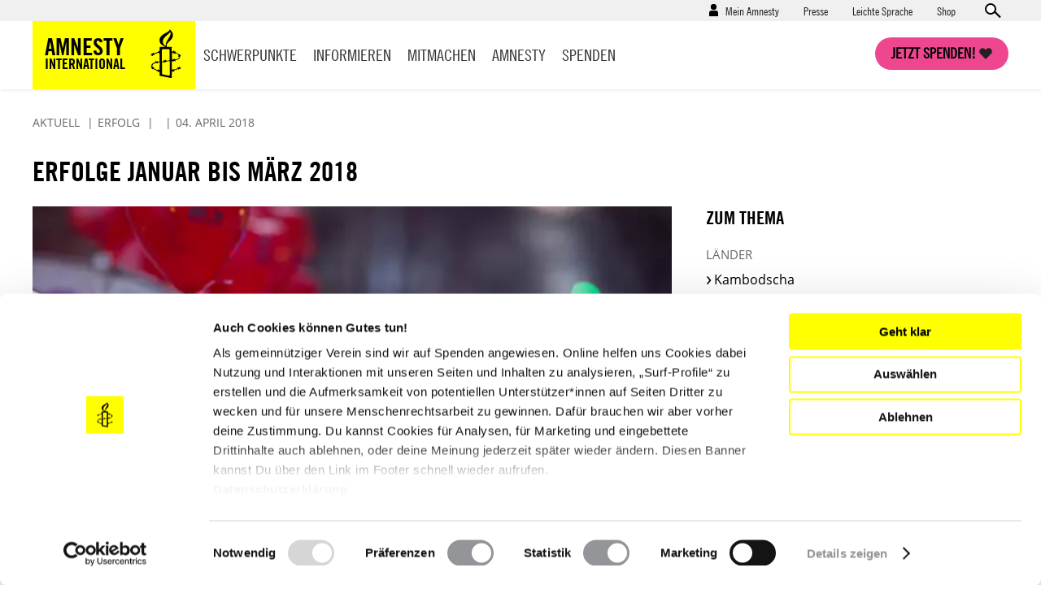

--- FILE ---
content_type: text/html; charset=UTF-8
request_url: https://www.amnesty.de/informieren/aktuell/tuerkei-erfolge-januar-bis-maerz-2018
body_size: 20066
content:
<!DOCTYPE html>
<html lang="de" dir="ltr" prefix="content: http://purl.org/rss/1.0/modules/content/  dc: http://purl.org/dc/terms/  foaf: http://xmlns.com/foaf/0.1/  og: http://ogp.me/ns#  rdfs: http://www.w3.org/2000/01/rdf-schema#  schema: http://schema.org/  sioc: http://rdfs.org/sioc/ns#  sioct: http://rdfs.org/sioc/types#  skos: http://www.w3.org/2004/02/skos/core#  xsd: http://www.w3.org/2001/XMLSchema# ">
  <head>
    <meta charset="utf-8" />
<script type="text/javascript">var et_pagename='/informieren/aktuell/tuerkei-erfolge-januar-bis-maerz-2018';var et_target='';var et_areas='informieren/aktuell';var et_url='';var et_tval='';var et_cust='';var et_tonr='';var et_tsale='';var et_basket='';</script>
<script id="_etLoader" type="text/javascript" data-cookieconsent="ignore" charset="UTF-8" data-respect-dnt="true" async="async" data-block-cookies="true" src="//code.etracker.com/code/e.js" data-secure-code="EjVWEb"></script>
<script type="text/javascript">
      function etrackerSetCookieConsent(e) {
        if (Cookiebot.consent.statistics)
          _etracker.enableCookies();
        else
          _etracker.disableCookies();
      };
      window.addEventListener('CookiebotOnConsentReady', etrackerSetCookieConsent, false);</script>
<script type="text/javascript" id="Cookiebot" src="https://consent.cookiebot.com/uc.js" data-cbid="db33d4e9-7a28-45c4-ab09-6470613f8e4f" async="async"></script>
<script type="text/javascript" src="/cleverpush.js" async></script>
<noscript><style>form.antibot * :not(.antibot-message) { display: none !important; }</style>
</noscript><meta name="description" content="Wir freuen uns, euch beispielhafte Erfolge aus den ersten drei Monaten des Jahres 2018 zu senden. Vielen Dank für eure Hilfe!" />
<link rel="canonical" href="https://www.amnesty.de/informieren/aktuell/tuerkei-erfolge-januar-bis-maerz-2018" />
<meta name="robots" content="max-image-preview:standard" />
<meta property="og:type" content="article" />
<meta property="og:url" content="https://www.amnesty.de/informieren/aktuell/tuerkei-erfolge-januar-bis-maerz-2018" />
<meta property="og:title" content="Erfolge Januar bis März 2018" />
<meta property="og:description" content="Wir freuen uns, euch beispielhafte Erfolge aus den ersten drei Monaten des Jahres 2018 zu senden. Vielen Dank für eure Hilfe!" />
<meta name="twitter:card" content="summary_large_image" />
<meta name="twitter:title" content="Erfolge Januar bis März 2018" />
<meta name="twitter:description" content="Wir freuen uns, euch beispielhafte Erfolge aus den ersten drei Monaten des Jahres 2018 zu senden. Vielen Dank für eure Hilfe!" />
<meta name="twitter:creator" content="@amnesty_de" />
<meta name="Generator" content="Drupal 10 (https://www.drupal.org)" />
<meta name="MobileOptimized" content="width" />
<meta name="HandheldFriendly" content="true" />
<meta name="viewport" content="width=device-width, initial-scale=1.0" />
<script data-cfasync="false" type="text/javascript" id="vwoCode">window._vwo_code || (function () {
      var account_id=1073370,
      version=2.1,
      settings_tolerance=2000,
      hide_element='body',
      hide_element_style='opacity:0 !important;filter:alpha(opacity=0) !important;background:none !important',
      /* DO NOT EDIT BELOW THIS LINE */
      f=false,w=window,d=document,v=d.querySelector('#vwoCode'),cK='_vwo_'+account_id+'_settings',cc={};try{var c=JSON.parse(localStorage.getItem('_vwo_'+account_id+'_config'));cc=c&&typeof c==='object'?c:{}}catch(e){}var stT=cc.stT==='session'?w.sessionStorage:w.localStorage;code={use_existing_jquery:function(){return typeof use_existing_jquery!=='undefined'?use_existing_jquery:undefined},library_tolerance:function(){return typeof library_tolerance!=='undefined'?library_tolerance:undefined},settings_tolerance:function(){return cc.sT||settings_tolerance},hide_element_style:function(){return'{'+(cc.hES||hide_element_style)+'}'},hide_element:function(){if(performance.getEntriesByName('first-contentful-paint')[0]){return''}return typeof cc.hE==='string'?cc.hE:hide_element},getVersion:function(){return version},finish:function(e){if(!f){f=true;var t=d.getElementById('_vis_opt_path_hides');if(t)t.parentNode.removeChild(t);if(e)(new Image).src='https://dev.visualwebsiteoptimizer.com/ee.gif?a='+account_id+e}},finished:function(){return f},addScript:function(e){var t=d.createElement('script');t.type='text/javascript';if(e.src){t.src=e.src}else{t.text=e.text}d.getElementsByTagName('head')[0].appendChild(t)},load:function(e,t){var i=this.getSettings(),n=d.createElement('script'),r=this;t=t||{};if(i){n.textContent=i;d.getElementsByTagName('head')[0].appendChild(n);if(!w.VWO||VWO.caE){stT.removeItem(cK);r.load(e)}}else{var o=new XMLHttpRequest;o.open('GET',e,true);o.withCredentials=!t.dSC;o.responseType=t.responseType||'text';o.onload=function(){if(t.onloadCb){return t.onloadCb(o,e)}if(o.status===200){_vwo_code.addScript({text:o.responseText})}else{_vwo_code.finish('&e=loading_failure:'+e)}};o.onerror=function(){if(t.onerrorCb){return t.onerrorCb(e)}_vwo_code.finish('&e=loading_failure:'+e)};o.send()}},getSettings:function(){try{var e=stT.getItem(cK);if(!e){return}e=JSON.parse(e);if(Date.now()>e.e){stT.removeItem(cK);return}return e.s}catch(e){return}},init:function(){if(d.URL.indexOf('__vwo_disable__')>-1)return;var e=this.settings_tolerance();w._vwo_settings_timer=setTimeout(function(){_vwo_code.finish();stT.removeItem(cK)},e);var t;if(this.hide_element()!=='body'){t=d.createElement('style');var i=this.hide_element(),n=i?i+this.hide_element_style():'',r=d.getElementsByTagName('head')[0];t.setAttribute('id','_vis_opt_path_hides');v&&t.setAttribute('nonce',v.nonce);t.setAttribute('type','text/css');if(t.styleSheet)t.styleSheet.cssText=n;else t.appendChild(d.createTextNode(n));r.appendChild(t)}else{t=d.getElementsByTagName('head')[0];var n=d.createElement('div');n.style.cssText='z-index: 2147483647 !important;position: fixed !important;left: 0 !important;top: 0 !important;width: 100% !important;height: 100% !important;background: white !important;';n.setAttribute('id','_vis_opt_path_hides');n.classList.add('_vis_hide_layer');t.parentNode.insertBefore(n,t.nextSibling)}var o='https://dev.visualwebsiteoptimizer.com/j.php?a='+account_id+'&u='+encodeURIComponent(d.URL)+'&vn='+version;if(w.location.search.indexOf('_vwo_xhr')!==-1){this.addScript({src:o})}else{this.load(o+'&x=true')}}};w._vwo_code=code;code.init();})()</script>
<link rel="icon" href="/themes/custom/ai_theme/favicon.ico" type="image/vnd.microsoft.icon" />
<link rel="alternate" hreflang="de" href="https://www.amnesty.de/informieren/aktuell/tuerkei-erfolge-januar-bis-maerz-2018" />

    <!-- Chrome, Firefox OS and Opera -->
    <meta name="theme-color" content="#ffff00" />
    <!-- Windows Phone -->
    <meta name="msapplication-navbutton-color" content="#ffff00" />
    <!-- iOS Safari -->
    <meta name="apple-mobile-web-app-capable" content="yes">
    <meta name="apple-mobile-web-app-status-bar-style" content="#ffff00" />
    <!-- Verification for Instagram Shopping Feature -->
    <meta name="facebook-domain-verification" content="0goinv87892ikuvsai9bpv9h2s8nc9" />
    <title>Erfolge Januar bis März 2018 | Amnesty International</title>

        <link rel="preload" href="/themes/custom/ai_theme/assets/fonts/AmnestyTradeGothic-Bd2/AmnestyTradeGothic-Bd2.woff2" as="font" type="font/woff2" crossorigin="anonymous">
    <link rel="preload" href="/themes/custom/ai_theme/assets/fonts/AmnestyTradeGothic-BdCn20/AmnestyTradeGothic-BdCn20.woff2" as="font" type="font/woff2" crossorigin="anonymous">
    <link rel="preload" href="/themes/custom/ai_theme/assets/fonts/AmnestyTradeGothic-Cn18/AmnestyTradeGothic-Cn18.woff2" as="font" type="font/woff2" crossorigin="anonymous">
    <link rel="preload" href="/themes/custom/ai_theme/assets/fonts/OpenSans-Bold/OpenSans-Bold.woff2" as="font" type="font/woff2" crossorigin="anonymous">
    <link rel="preload" href="/themes/custom/ai_theme/assets/fonts/OpenSans-Regular/OpenSans-Regular.woff2" as="font" type="font/woff2" crossorigin="anonymous">

    <link rel="stylesheet" media="all" href="/sites/default/files/css/css_8iEM21XkA9hp3YJyVNnT2bCdyKpM-OFFf3xbx9xeUIc.css?delta=0&amp;language=de&amp;theme=ai_theme&amp;include=[base64]" />
<link rel="stylesheet" media="all" href="/sites/default/files/css/css_KmBJ8IxaIAF5tCU3gX3w4F2MHibTTObx4yAgzdFeLuU.css?delta=1&amp;language=de&amp;theme=ai_theme&amp;include=[base64]" />

    
  </head>
  <body class="back-button-article prevent-animations path-node page-node-type-article">
        <a href="#main-content" class="visually-hidden focusable skip-link">
      Direkt zum Inhalt
    </a>
    
      <div class="dialog-off-canvas-main-canvas" data-off-canvas-main-canvas>
    <div class="layout-container">

  <div class="mast-head">
    <div class="head-meta">
      <div class="container">
          <div class="region region-secondary-menu">
    <nav role="navigation" aria-labelledby="block-benutzermenu-menu" id="block-benutzermenu" class="block block-menu navigation menu--account">
            
  <div class="visually-hidden" id="block-benutzermenu-menu">Benutzermenü</div>
  

        
                    <ul class="menu menu--account-menu user--anonymous">
    
          
      <li class="menu-item menu-item--expanded">
                          <a href="/mein-amnesty" data-drupal-link-system-path="user/login">Mein Amnesty</a>
                        <div class="sub-menu--login-block">
                        <ul class="menu">
                  <li><form class="user-login-form" data-drupal-selector="user-login-form" novalidate="novalidate" action="/informieren/aktuell/tuerkei-erfolge-januar-bis-maerz-2018" method="post" id="user-login-form" accept-charset="UTF-8">
  <div class="js-form-item form-item js-form-type-email form-type-email js-form-item-name form-item-name form-no-label">
        <input aria-label="E-Mail" data-drupal-selector="edit-name" type="email" id="edit-name" name="name" value="" size="60" maxlength="254" placeholder="E-Mail*" class="form-email required" required="required" aria-required="true" />

        </div>
<div class="js-form-item form-item js-form-type-password form-type-password js-form-item-pass form-item-pass form-no-label">
        <input aria-label="Passwort" data-drupal-selector="edit-pass" type="password" id="edit-pass" name="pass" size="60" maxlength="128" placeholder="Passwort*" class="form-text required" required="required" aria-required="true" />

        </div>
<input autocomplete="off" data-drupal-selector="form-bxq58wrbvmceme-hqf8e7hrdciz5fxdu7oddg3gvqys" type="hidden" name="form_build_id" value="form-BXQ58WRbvMCEMe_Hqf8E7HrdCiz5FXDu7odDG3gVQYs" />
<input data-drupal-selector="edit-user-login-form" type="hidden" name="form_id" value="user_login_form" />



<div data-drupal-selector="edit-actions" class="form-actions js-form-wrapper form-wrapper" id="edit-actions--3">

  
  * Pflichtfelder<input data-drupal-selector="edit-submit" type="submit" id="edit-submit" name="op" value="Anmelden" class="button js-form-submit form-submit" />

</div>

</form>
</li>
            
          
      <li class="menu-item">
                          <a href="/user/password" data-drupal-link-system-path="user/password">Neues Passwort anfordern</a>
                      </li>
          
      <li class="menu-item">
                  <h4>Neu bei Amnesty</h4><p>Richte dir einen Zugang ein und verwalte deine Daten.</p>
                          <a href="/user/register" data-drupal-link-system-path="user/register">Hier registrieren</a>
                      </li>
        </ul>
  
        </div>
              </li>
        </ul>
  


  </nav>
<nav role="navigation" aria-labelledby="block-presse-menu" id="block-presse" class="block block-menu navigation menu--presse">
            
  <div class="visually-hidden" id="block-presse-menu">Presse</div>
  

        
              <ul class="menu">
                    <li class="menu-item">
        <a href="/presse" title="Zum Pressebereich" data-drupal-link-system-path="node/17171">Presse</a>
              </li>
                <li class="menu-item">
        <a href="/leichte-sprache" title="Leichte Sprache" data-drupal-link-system-path="node/979863">Leichte Sprache</a>
              </li>
                <li class="menu-item">
        <a href="https://shop.amnesty.de/" target="_blank" title="Zum Amnesty-Shop (neue Seite)">Shop</a>
              </li>
        </ul>
  


  </nav>
    <div class="views-exposed-form block block-views block-views-exposed-filter-blocksolr-search-content-solr-search-content-page-display" novalidate="novalidate" data-drupal-selector="views-exposed-form-solr-search-content-solr-search-content-page-display" id="block-exposedformsolr-search-contentsolr-search-content-page-display">
    
        
          <form action="/suche" method="get" id="views-exposed-form-solr-search-content-solr-search-content-page-display" accept-charset="UTF-8" novalidate="novalidate">
  <div class="form--inline clearfix">
  <div class="js-form-item form-item js-form-type-textfield form-type-textfield js-form-item-keys form-item-keys form-no-label">
        <input data-drupal-selector="edit-keys" type="text" id="edit-keys" name="keys" value="" size="30" maxlength="128" placeholder="Suchen" class="form-text" aria-label="Suchen" />

        </div>



<div data-drupal-selector="edit-actions" class="form-actions js-form-wrapper form-wrapper" id="edit-actions">

  
  <input data-drupal-selector="edit-submit-solr-search-content" type="submit" id="edit-submit-solr-search-content" value="Anwenden" class="button js-form-submit form-submit" />

</div>

</div>

</form>

      </div>

  </div>

        <a class="search-trigger" href="#">Open search form</a>
      </div>
    </div>
    <div class="container">
      <header role="banner">
          <div class="region region-header">
        <div id="block-sitebranding" class="block block-system block-system-branding-block">
    
        
            <a href="/" title="Startseite" rel="home">
        <div class="site-name">
            Amnesty <span>International</span>
        </div>
                <span class="site-logo">
            <img src="/themes/custom/ai_theme/logo.svg" alt="Startseite" />
        </span>
       </a>
  </div>

  </div>

      </header>
      <a class="nav-trigger" href="#">Open main navigation</a>
      <a class="search-trigger" href="#">Open search form</a>
      <a class="donation-trigger" href="https://helfen.amnesty.de/checkout/button/">Jetzt spenden!</a>
      <a class="login-trigger" href="#">Open account navigation</a>
        <div class="region region-primary-menu">
    <nav role="navigation" aria-labelledby="block-hauptnavigation-menu" id="block-hauptnavigation" class="block block-menu navigation menu--main">
            
  <div class="visually-hidden" id="block-hauptnavigation-menu">Hauptnavigation</div>
  

        
              <ul class="menu">
                    <li class="menu-item menu-item--expanded">
        <a href="/schwerpunkte" title="Schwerpunkte" data-drupal-link-system-path="node/17419">Schwerpunkte</a>
                <div class="sub-menu--block">
          <div class="container">
            <div class="overview"><a href="/schwerpunkte">Schwerpunkte Übersicht</a></div>
                          <ul class="menu">
                    <li class="menu-item">
        <a href="/iran-proteste-unterdrueckung-stoppen-werde-aktiv" title="Proteste im Iran 2026: Stoppt die brutale Gewalt gegen Demonstrierende!" data-drupal-link-system-path="node/1030205">Iran: Stoppt die Gewalt!</a>
              </li>
                <li class="menu-item">
        <a href="/israel-palaestina-gaza-nahostkonflikt" data-drupal-link-system-path="node/981950">Unsere Arbeit zu Israel/Palästina</a>
              </li>
                <li class="menu-item">
        <a href="/menschenrechtsruck" data-drupal-link-system-path="node/993585">#MenschenrechtsRuck</a>
              </li>
                <li class="menu-item">
        <a href="/protest-demonstrationen-schuetzen-protect-the-protest" title="Protect the Protest: Verteidigen wir unser Recht auf Protest!" data-drupal-link-system-path="node/981935">Protect the Protest</a>
              </li>
                <li class="menu-item">
        <a href="/allgemein/kampagnen/russland-angriffskrieg-stoppen" data-drupal-link-system-path="node/549381">Russland: Angriffskrieg stoppen!</a>
              </li>
                <li class="menu-item">
        <a href="/schwangerschaftsabbruch-deutschland" data-drupal-link-system-path="node/981767">Schwangerschaftsabbrüche</a>
              </li>
                <li class="menu-item">
        <a href="/amnesty-briefmarathon-schule" title="Briefmarathon an Schulen" data-drupal-link-system-path="node/19576">Briefmarathon an Schulen</a>
              </li>
        </ul>
  
          </div>
         </div>
              </li>
                <li class="menu-item menu-item--expanded">
        <a href="/informieren" data-drupal-link-system-path="node/17188">Informieren</a>
                <div class="sub-menu--block">
          <div class="container">
            <div class="overview"><a href="/informieren">Informieren Übersicht</a></div>
                          <ul class="menu">
                    <li class="menu-item">
        <a href="/informieren/aktuelles" data-drupal-link-system-path="node/17174">Aktuelles</a>
              </li>
                <li class="menu-item">
        <a href="/informieren/themen" data-drupal-link-system-path="node/6642">Themen</a>
              </li>
                <li class="menu-item">
        <a href="/informieren/laenderberichte" data-drupal-link-system-path="node/1304">Länder</a>
              </li>
                <li class="menu-item">
        <a href="/amnesty-journal-das-magazin-fuer-die-menschenrechte" title="Amnesty Journal" data-drupal-link-system-path="node/25562">Amnesty Journal</a>
              </li>
                <li class="menu-item">
        <a href="/mitmachen/menschenrechtsbildung" data-drupal-link-system-path="node/27082">Bildung</a>
              </li>
                <li class="menu-item">
        <a href="/kultur" data-drupal-link-system-path="node/17179">Kultur</a>
              </li>
                <li class="menu-item">
        <a href="/informieren/amnesty-report" data-drupal-link-system-path="node/17422">Amnesty Report</a>
              </li>
                <li class="menu-item">
        <a href="/informieren/die-allgemeine-erklaerung-der-menschenrechte" data-drupal-link-system-path="node/17213">Über Menschenrechte</a>
              </li>
                <li class="menu-item">
        <a href="/informieren/blog" data-drupal-link-system-path="node/1305">Blog</a>
              </li>
        </ul>
  
          </div>
         </div>
              </li>
                <li class="menu-item menu-item--expanded">
        <a href="/mitmachen" data-drupal-link-system-path="node/27099">Mitmachen</a>
                <div class="sub-menu--block">
          <div class="container">
            <div class="overview"><a href="/mitmachen">Mitmachen Übersicht</a></div>
                          <ul class="menu">
                    <li class="menu-item">
        <a href="https://www.amnesty.de/mitmachen/werde-sofort-aktiv">Werde sofort aktiv</a>
              </li>
                <li class="menu-item">
        <a href="/veranstaltungen" data-drupal-link-system-path="node/17423">Veranstaltungen</a>
              </li>
                <li class="menu-item">
        <a href="/mitmachen/urgent-actions" data-drupal-link-system-path="node/1306">Urgent Actions</a>
              </li>
                <li class="menu-item">
        <a href="https://www.amnesty.de/mitmachen/werde-teil-der-bewegung">Werde Teil der Bewegung</a>
              </li>
                <li class="menu-item">
        <a href="/mitmachen/gruppe-finden" data-drupal-link-system-path="node/27268">Gruppe finden</a>
              </li>
                <li class="menu-item">
        <a href="/mitmachen/petitionen" data-drupal-link-system-path="node/1315">Petitionen</a>
              </li>
                <li class="menu-item">
        <a href="https://www.amnesty.de/mitmachen/menschenrechtsbildung">Menschenrechtsbildung</a>
              </li>
                <li class="menu-item">
        <a href="/form/membership">Mitglied werden</a>
              </li>
                <li class="menu-item">
        <a href="/mitmachen/briefe-gegen-das-vergessen" data-drupal-link-system-path="node/1314">Briefe gegen das Vergessen</a>
              </li>
                <li class="menu-item">
        <a href="/mitmachen/unsere-erfolge" data-drupal-link-system-path="node/13">Unsere Erfolge</a>
              </li>
        </ul>
  
          </div>
         </div>
              </li>
                <li class="menu-item menu-item--expanded">
        <a href="/amnesty" data-drupal-link-system-path="node/16">Amnesty</a>
                <div class="sub-menu--block">
          <div class="container">
            <div class="overview"><a href="/amnesty">Amnesty Übersicht</a></div>
                          <ul class="menu">
                    <li class="menu-item">
        <a href="/amnesty/wer-wir-sind" data-drupal-link-system-path="node/17199">Wer wir sind</a>
              </li>
                <li class="menu-item">
        <a href="/amnesty/wie-wir-arbeiten" data-drupal-link-system-path="node/17232">Wie wir arbeiten</a>
              </li>
                <li class="menu-item">
        <a href="https://amnesty-international-deutschland.jobs.personio.de/" target="_blank">Jobs &amp; Ausschreibungen</a>
              </li>
                <li class="menu-item">
        <a href="/amnesty-international-deutschland" title="Hier finden Sie Informationen über die deutsche Sektion von Amnesty International." data-drupal-link-system-path="node/19423">Amnesty International in Deutschland</a>
              </li>
                <li class="menu-item">
        <a href="/amnesty/unsere-geschichte" data-drupal-link-system-path="node/17176">Unsere Geschichte</a>
              </li>
                <li class="menu-item">
        <a href="https://amnesty.talentalert.io/" target="_blank">Job-Alert</a>
              </li>
                <li class="menu-item">
        <a href="/amnesty-ist-international" data-drupal-link-system-path="node/17209">Amnesty ist international</a>
              </li>
                <li class="menu-item">
        <a href="/amnesty/transparenz-angaben" title="Transparenz" data-drupal-link-system-path="node/27176">Transparenz</a>
              </li>
                <li class="menu-item">
        <a href="/amnesty/amnesty-beteiligungen" data-drupal-link-system-path="node/17710">Amnesty-Beteiligungen</a>
              </li>
                <li class="menu-item">
        <a href="https://shop.amnesty.de/">Amnesty Shop</a>
              </li>
        </ul>
  
          </div>
         </div>
              </li>
                <li class="menu-item menu-item--expanded">
        <a href="https://helfen.amnesty.de/">Spenden</a>
                <div class="sub-menu--block">
          <div class="container">
            <div class="overview"><a href="/spenden">Spenden Übersicht</a></div>
                          <ul class="menu">
                    <li class="menu-item">
        <a href="https://helfen.amnesty.de/allgemeine-spenden/" title="Allgemeine Spende">Allgemeine Spende</a>
              </li>
                <li class="menu-item">
        <a href="https://helfen.amnesty.de/foerderschaft/" title="Dauerhaft fördern">Dauerhaft fördern</a>
              </li>
                <li class="menu-item">
        <a href="https://helfen.amnesty.de/trauerfall-spenden/" title="Spende im Trauerfall">Spende im Trauerfall</a>
              </li>
                <li class="menu-item">
        <a href="https://helfen.amnesty.de/geschenkspende/" title="Geschenkspende">Geschenkspende</a>
              </li>
                <li class="menu-item">
        <a href="https://helfen.amnesty.de/testamentsspende/" title="Testamente">Testamente</a>
              </li>
                <li class="menu-item">
        <a href="https://helfen.amnesty.de/grossspenden/" title="Großspende">Großspende</a>
              </li>
                <li class="menu-item">
        <a href="https://helfen.amnesty.de/unternehmensspenden/" title="Unternehmensspende">Unternehmensspende</a>
              </li>
                <li class="menu-item">
        <a href="https://helfen.amnesty.de/#weiterfuehrende-informationen" title="Spendenservice und Ethik">Spendenservice und Ethik</a>
              </li>
        </ul>
  
          </div>
         </div>
              </li>
                <li class="menu-item">
        <a href="/presse" class="show-on-mobile" data-drupal-link-system-path="node/17171">Presse</a>
              </li>
        </ul>
  


  </nav>

  </div>

    </div>
  </div>

  <div class="page-content">
  

    <div class="container">
      
      
    </div>

    <main role="main">
      <a id="main-content" tabindex="-1"></a>
      <div class="layout-content">
          <div class="region region-content">
    <div data-drupal-messages-fallback class="hidden"></div>
<article about="/informieren/aktuell/tuerkei-erfolge-januar-bis-maerz-2018" typeof="schema:Article" class="node node--type-article node--promoted node--view-mode-full">

  
      <span property="schema:name" content="Erfolge Januar bis März 2018" class="rdf-meta hidden"></span>


  
  <div class="node__content">
    
<div>

<div class="ai-panel-top" >
  <div class="top-region">
    <div class="container">
      <div  class="layout__region">
            <div class="block block-ai-article-node block-ai-article-headline-block">
    
        
          <div class="headline-info">
    
                        <span class="headline-category">Aktuell</span>
                    <span class="headline-category">Erfolg</span>
                                                                <span class="headline-country"></span>
                <span class="headline-date">04. April 2018</span>
</div>

      </div>
    <div class="block block-layout-builder block-field-blocknodearticletitle">
    
        
          <h1 class="no-float">Erfolge Januar bis März 2018</h1>
      </div>

      </div>
    </div>
  </div>
</div>
<div class="ai-panel-2col" >
  <div class="container">
    <div class="main-region">

      
      <div  class="layout__region">
            <div class="views-element-container block block-views block-views-blockarticle-authors-article-authors">
    
        
          


<div>

  
  <div class="view view-article-authors view-id-article_authors view-display-id-article_authors js-view-dom-id-cf1e59a68ce8dd99bb19fbc41fe8aba9be3a42142c29fbf5a5c9c3b585927505">
  
    
      
  
          </div>

</div>

      </div>
    <div class="block block-layout-builder block-field-blocknodearticlefield-image">
    
        
          
            <div class="field field--name-field-image field--type-entity-reference field--label-hidden field__item"><section>
      
            <div class="field field--name-field-image field--type-image field--label-hidden field__item">    <picture>
                  <source srcset="/sites/default/files/styles/798x450/public/2018-02/FreeDeniz_Autokorso_Berlin_2018_Jarek_%20Godlewski-7083.webp?h=f2fcf546&amp;itok=HmNFOo6E 1x" media="all and (min-width: 1302px)" type="image/webp" width="798" height="450"/>
              <source srcset="/sites/default/files/styles/583x329/public/2018-02/FreeDeniz_Autokorso_Berlin_2018_Jarek_%20Godlewski-7083.webp?h=f2fcf546&amp;itok=r2SOIKRZ 1x" media="all and (min-width: 976px) and (max-width: 1301px)" type="image/webp" width="583" height="329"/>
              <source srcset="/sites/default/files/styles/583x329/public/2018-02/FreeDeniz_Autokorso_Berlin_2018_Jarek_%20Godlewski-7083.webp?h=f2fcf546&amp;itok=r2SOIKRZ 1x" media="all and (min-width: 641px) and (max-width: 975px)" type="image/webp" width="583" height="329"/>
              <source srcset="/sites/default/files/styles/583x329/public/2018-02/FreeDeniz_Autokorso_Berlin_2018_Jarek_%20Godlewski-7083.webp?h=f2fcf546&amp;itok=r2SOIKRZ 1x" type="image/webp" width="583" height="329"/>
              <source srcset="/sites/default/files/styles/798x450/public/2018-02/FreeDeniz_Autokorso_Berlin_2018_Jarek_%20Godlewski-7083.JPG?h=f2fcf546&amp;itok=HmNFOo6E 1x" media="all and (min-width: 1302px)" type="image/jpeg" width="798" height="450"/>
              <source srcset="/sites/default/files/styles/583x329/public/2018-02/FreeDeniz_Autokorso_Berlin_2018_Jarek_%20Godlewski-7083.JPG?h=f2fcf546&amp;itok=r2SOIKRZ 1x" media="all and (min-width: 976px) and (max-width: 1301px)" type="image/jpeg" width="583" height="329"/>
              <source srcset="/sites/default/files/styles/583x329/public/2018-02/FreeDeniz_Autokorso_Berlin_2018_Jarek_%20Godlewski-7083.JPG?h=f2fcf546&amp;itok=r2SOIKRZ 1x" media="all and (min-width: 641px) and (max-width: 975px)" type="image/jpeg" width="583" height="329"/>
              <source srcset="/sites/default/files/styles/583x329/public/2018-02/FreeDeniz_Autokorso_Berlin_2018_Jarek_%20Godlewski-7083.JPG?h=f2fcf546&amp;itok=r2SOIKRZ 1x" type="image/jpeg" width="583" height="329"/>
                  <img loading="lazy" width="583" height="329" src="/sites/default/files/styles/583x329/public/2018-02/FreeDeniz_Autokorso_Berlin_2018_Jarek_%20Godlewski-7083.JPG?h=f2fcf546&amp;itok=r2SOIKRZ" alt="Autokorso für Deniz Yücel am 14. Februar 2018 in Berlin" title="Autokorso für Deniz Yücel am 14. Februar 2018 in Berlin" typeof="foaf:Image" />

  </picture>

</div>
      

  <p class="image-description">Autokorso für Deniz Yücel am 14. Februar 2018 in Berlin
</p>


  <p class="image-copyright">&copy; Jarek Godlewski</p>

  </section>
</div>
      
      </div>
    <div class="block block-layout-builder block-field-blocknodearticlebody">
    
        
          
            <div property="schema:text" class="clearfix text-formatted field field--name-body field--type-text-with-summary field--label-hidden field__item"><p><span><strong><span lang="EN-GB">Wir freuen uns, euch beispielhafte Erfolge aus den ersten drei Monaten des Jahres zu senden. Am 16. Februar wurde endlich Deniz Yücel aus der Haft entlassen. Die Nachricht ließ uns aufatmen. Über ein Jahr wurde er völlig grundlos von den türkischen Behörden festgehalten. Doch Amnesty-Vorstand Taner Kılıç und viele andere befinden sich weiterhin in türkischen Gefängnissen. Deshalb die Bitte: Lasst nicht nach in eurem Einsatz!</span></strong></span></p>
</div>
      
      </div>
    <div class="block block-layout-builder block-field-blocknodearticlefield-meta-tags">
    
        
          
      </div>
    <div class="block block-layout-builder block-field-blocknodearticlefield-body-paragraphs">
    
        
          
      <div class="field field--name-field-body-paragraphs field--type-entity-reference-revisions field--label-hidden field__items">
              <div class="field__item">  <div class="paragraph paragraph--type--simple-text paragraph--view-mode--default">
          
            <h2 id="section-2743791">TÜRKEI - ÄRZT_INNEN FREIGELASSEN</h2>
      
            <div class="clearfix text-formatted field field--name-field-simple-text-text field--type-text-long field--label-hidden field__item"><p><span>Alle <strong>elf Ärzt_innen</strong> des Zentralrats des türkischen Ärzteverbandes sind wieder frei. Sie waren am 30. Januar inhaftiert worden, nachdem es in den Tagen zuvor bereits zu Drohungen und einer Verleumdungskampagne gegen sie gekommen war. Der Verband hatte eine Erklärung veröffentlicht, in der er die Beendigung des türkischen Militäreinsatzes in Afrin im Norden Syriens forderte. (UA-016/2018</span>)</p>
</div>
      
      </div>
</div>
              <div class="field__item">  <div class="paragraph paragraph--type--simple-text paragraph--view-mode--default">
          
            <h2 id="section-2743793">KAMBODSCHA - UMWELTSCHÜTZER FREIGELASSEN</h2>
      
            <div class="clearfix text-formatted field field--name-field-simple-text-text field--type-text-long field--label-hidden field__item"><p><span>Die beiden Umweltschützer und gewaltlosen politischen Gefangenen <strong>Hun Vannak</strong> und <strong>Doem Kundy</strong> wurden nach fünf Monaten Haft freigelassen. Die restliche Haftzeit von sieben Monaten wurde zur Bewährung ausgesetzt. Zuvor waren sie aufgrund konstruierter Anklagen, die sich auf ihren friedlichen Aktivismus stützten, zu je einem Jahr Haft verurteilt worden. (UA-279/2017</span>)</p>
</div>
      
      </div>
</div>
              <div class="field__item">  <div class="paragraph paragraph--type--simple-text paragraph--view-mode--default">
          
            <h2 id="section-2743794">USA – GOUVERNEUR  WANDELT TODESURTEIL UM</h2>
      
            <div class="clearfix text-formatted field field--name-field-simple-text-text field--type-text-long field--label-hidden field__item"><p><span>Nur Stunden vor <strong>Thomas Whitakers</strong> geplanter Hinrichtung am 22. Februar hat der texanische Gouverneur Greg Abbott das Todesurteil umgewandelt. Seit August 2007 war dies der erste Gnadenakt im US-Bundesstaat Texas. In diesem Zeitraum fanden dort fast 150 Hinrichtungen statt. (UA-037/2018</span>)</p>
</div>
      
      </div>
</div>
              <div class="field__item">  <div class="paragraph paragraph--type--simple-text paragraph--view-mode--default">
          
            <h2 id="section-2743795">ÄQUATORIALGUINEA – KARIKATURIST AUS DER HAFT ENTLASSEN</h2>
      
            <div class="clearfix text-formatted field field--name-field-simple-text-text field--type-text-long field--label-hidden field__item"><p><span>Der Karikaturist und Aktivist <strong>Ramón Esono Ebalé</strong> wurde am 7. März aus dem Gefängnis &quot;Black-Beach&quot; in der Hauptstadt Malabo entlassen. Acht Tage zuvor, am 27. Februar 2018, war die Anklage wegen Geldfälscherei nach einer Anhörung vor Gericht in Malabo fallengelassen worden. (UA-219/2017</span>)</p>
</div>
      
            <div class="field field--name-field-simple-text-image field--type-entity-reference field--label-hidden field__item"><article class="media media--type-image media--view-mode-full">
  
      
            <div class="field field--name-field-image field--type-image field--label-hidden field__item">    <picture>
                  <source srcset="/sites/default/files/styles/1218x600/public/2018-02/Ramon%20Esono%20Ebale_244897.webp?h=4e6c78c3&amp;itok=DCMRQ6Tn 1x" media="all and (min-width: 1302px)" type="image/webp" width="1218" height="600"/>
              <source srcset="/sites/default/files/styles/1218x600/public/2018-02/Ramon%20Esono%20Ebale_244897.webp?h=4e6c78c3&amp;itok=DCMRQ6Tn 1x" media="all and (min-width: 976px) and (max-width: 1301px)" type="image/webp" width="1218" height="600"/>
              <source srcset="/sites/default/files/styles/892x439/public/2018-02/Ramon%20Esono%20Ebale_244897.webp?h=4e6c78c3&amp;itok=tawpJf4r 1x" media="all and (min-width: 641px) and (max-width: 975px)" type="image/webp" width="892" height="439"/>
              <source srcset="/sites/default/files/styles/556x274/public/2018-02/Ramon%20Esono%20Ebale_244897.webp?h=4e6c78c3&amp;itok=yPc5TG4T 1x" type="image/webp" width="556" height="274"/>
              <source srcset="/sites/default/files/styles/1218x600/public/2018-02/Ramon%20Esono%20Ebale_244897.jpg?h=4e6c78c3&amp;itok=DCMRQ6Tn 1x" media="all and (min-width: 1302px)" type="image/jpeg" width="1218" height="600"/>
              <source srcset="/sites/default/files/styles/1218x600/public/2018-02/Ramon%20Esono%20Ebale_244897.jpg?h=4e6c78c3&amp;itok=DCMRQ6Tn 1x" media="all and (min-width: 976px) and (max-width: 1301px)" type="image/jpeg" width="1218" height="600"/>
              <source srcset="/sites/default/files/styles/892x439/public/2018-02/Ramon%20Esono%20Ebale_244897.jpg?h=4e6c78c3&amp;itok=tawpJf4r 1x" media="all and (min-width: 641px) and (max-width: 975px)" type="image/jpeg" width="892" height="439"/>
              <source srcset="/sites/default/files/styles/556x274/public/2018-02/Ramon%20Esono%20Ebale_244897.jpg?h=4e6c78c3&amp;itok=yPc5TG4T 1x" type="image/jpeg" width="556" height="274"/>
                  <img loading="lazy" width="556" height="274" src="/sites/default/files/styles/556x274/public/2018-02/Ramon%20Esono%20Ebale_244897.jpg?h=4e6c78c3&amp;itok=yPc5TG4T" alt="Karikaturist Ramón Esono Ebalé, 2017" title="Karikaturist Ramón Esono Ebalé, 2017" typeof="foaf:Image" />

  </picture>

</div>
      

  <p class="image-description">Karikaturist Ramón Esono Ebalé, 2017
</p>


  <p class="image-copyright">&copy; Ramon Esono</p>

  </article>
</div>
      
      </div>
</div>
              <div class="field__item">  <div class="paragraph paragraph--type--simple-text paragraph--view-mode--default">
          
            <h2 id="section-2743796">IRAN – HINRICHTUNG ENDGÜLTIG ABGEWENDET</h2>
      
            <div class="clearfix text-formatted field field--name-field-simple-text-text field--type-text-long field--label-hidden field__item"><p><span>Im Alter von 17 Jahren kam <strong>Saman Naseem</strong> im Iran in Haft und sollte hingerichtet werden. Grund dafür war seine Mitgliedschaft in einer bewaffneten kurdischen Oppositionsgruppe. Jetzt ist er stattdessen wegen der &quot;Mitglied-schaft in einer Gruppe, deren Ziel die Gefährdung der nationalen Sicherheit ist&quot; zu fünf Jahren Gefängnis verurteilt worden. Sein Todesurteil ist endgültig aufgehoben. Amnesty hatte sich jahrelang für ihn eingesetzt. (UA-234/2014</span>)</p>
</div>
      
            <div class="field field--name-field-simple-text-image field--type-entity-reference field--label-hidden field__item"><article class="media media--type-image media--view-mode-full">
  
      
            <div class="field field--name-field-image field--type-image field--label-hidden field__item">    <picture>
                  <source srcset="/sites/default/files/styles/1218x600/public/article_images/207648_Saman_Naseem1.webp?h=be5a999c&amp;itok=S4PLBEwW 1x" media="all and (min-width: 1302px)" type="image/webp" width="1218" height="600"/>
              <source srcset="/sites/default/files/styles/1218x600/public/article_images/207648_Saman_Naseem1.webp?h=be5a999c&amp;itok=S4PLBEwW 1x" media="all and (min-width: 976px) and (max-width: 1301px)" type="image/webp" width="1218" height="600"/>
              <source srcset="/sites/default/files/styles/892x439/public/article_images/207648_Saman_Naseem1.webp?h=be5a999c&amp;itok=-JAKXLO0 1x" media="all and (min-width: 641px) and (max-width: 975px)" type="image/webp" width="892" height="439"/>
              <source srcset="/sites/default/files/styles/556x274/public/article_images/207648_Saman_Naseem1.webp?h=be5a999c&amp;itok=_J3eDhH9 1x" type="image/webp" width="556" height="274"/>
              <source srcset="/sites/default/files/styles/1218x600/public/article_images/207648_Saman_Naseem1.jpg?h=be5a999c&amp;itok=S4PLBEwW 1x" media="all and (min-width: 1302px)" type="image/jpeg" width="1218" height="600"/>
              <source srcset="/sites/default/files/styles/1218x600/public/article_images/207648_Saman_Naseem1.jpg?h=be5a999c&amp;itok=S4PLBEwW 1x" media="all and (min-width: 976px) and (max-width: 1301px)" type="image/jpeg" width="1218" height="600"/>
              <source srcset="/sites/default/files/styles/892x439/public/article_images/207648_Saman_Naseem1.jpg?h=be5a999c&amp;itok=-JAKXLO0 1x" media="all and (min-width: 641px) and (max-width: 975px)" type="image/jpeg" width="892" height="439"/>
              <source srcset="/sites/default/files/styles/556x274/public/article_images/207648_Saman_Naseem1.jpg?h=be5a999c&amp;itok=_J3eDhH9 1x" type="image/jpeg" width="556" height="274"/>
                  <img loading="lazy" width="556" height="274" src="/sites/default/files/styles/556x274/public/article_images/207648_Saman_Naseem1.jpg?h=be5a999c&amp;itok=_J3eDhH9" alt="Saman Naseem wurde im Iran im April 2013 zum Tode verurteilt" title="Saman Naseem wurde im Iran im April 2013 zum Tode verurteilt" typeof="foaf:Image" />

  </picture>

</div>
      

  <p class="image-description">Saman Naseem wurde im Iran im April 2013 zum Tode verurteilt
</p>


  <p class="image-copyright">&copy;  Private</p>

  </article>
</div>
      
      </div>
</div>
              <div class="field__item">  <div class="paragraph paragraph--type--simple-text paragraph--view-mode--default">
          
            <h2 id="section-2743797">NORDKOREA – KEINE VERLEGUNG INS STRAFLAGER</h2>
      
            <div class="clearfix text-formatted field field--name-field-simple-text-text field--type-text-long field--label-hidden field__item"><p><span>Seit dem 3. Dezember 2017 ist <strong>Koo Jeong-hwa</strong> inhaftiert, weil sie illegal aus Nordkorea ausgereist war. Die chinesische Regierung schob sie zurück nach Nordkorea. Dort drohte ihr eine lebenslange Haft in einem Straflager. Ihre Familie berichtet nun, ihr und ihrem vierjährigen Sohn drohe nicht länger die Verlegung in ein Straflager für politische Gefangene. Einzelheiten über die Gründe sind Amnesty International bislang nicht bekannt. (UA-253/2017</span>)</p>
</div>
      
      </div>
</div>
              <div class="field__item">  <div class="paragraph paragraph--type--simple-text paragraph--view-mode--default">
          
            <h2 id="section-2743798">EL SALVADOR – FREILASSUNG NACH 10 JAHREN</h2>
      
            <div class="clearfix text-formatted field field--name-field-simple-text-text field--type-text-long field--label-hidden field__item"><p><span>Mehr als zehn Jahre musste <strong>Teodora del Carmen Vásquez</strong> in El Salvador hinter Gittern verbringen, weil sie eine Totgeburt erlitten hatte und deshalb der Abtreibung bezichtigt wurde. Amnesty setzte sich jahrelang für sie ein und fordert El Salvador auf, sich gänzlich von seinem gesetzlich ver-ankerten absoluten Abtreibungsverbot zu verab-schieden. Am 15. Februar wurde Teodora del Carmen Vásquez auf Anordnung des Obersten Gerichtshofs endlich freigelassen. Laut mehreren Frauenrechtsorganisationen befinden sich jedoch noch mindestens 28 Frauen wegen ähnlicher Vorwürfe in Haft.</span><span> <span lang="de">(BgdV Oktober 2017</span></span>)</p>
</div>
      
            <div class="field field--name-field-simple-text-image field--type-entity-reference field--label-hidden field__item"><article class="media media--type-image media--view-mode-full">
  
      
            <div class="field field--name-field-image field--type-image field--label-hidden field__item">    <picture>
                  <source srcset="/sites/default/files/styles/1218x600/public/2018-02/teodora-del-carmen-vasquez.webp?h=f2fcf546&amp;itok=KniAVRCH 1x" media="all and (min-width: 1302px)" type="image/webp" width="1218" height="600"/>
              <source srcset="/sites/default/files/styles/1218x600/public/2018-02/teodora-del-carmen-vasquez.webp?h=f2fcf546&amp;itok=KniAVRCH 1x" media="all and (min-width: 976px) and (max-width: 1301px)" type="image/webp" width="1218" height="600"/>
              <source srcset="/sites/default/files/styles/892x439/public/2018-02/teodora-del-carmen-vasquez.webp?h=f2fcf546&amp;itok=DR4gB9J1 1x" media="all and (min-width: 641px) and (max-width: 975px)" type="image/webp" width="892" height="439"/>
              <source srcset="/sites/default/files/styles/556x274/public/2018-02/teodora-del-carmen-vasquez.webp?h=f2fcf546&amp;itok=qVu2tJv- 1x" type="image/webp" width="556" height="274"/>
              <source srcset="/sites/default/files/styles/1218x600/public/2018-02/teodora-del-carmen-vasquez.jpg?h=f2fcf546&amp;itok=KniAVRCH 1x" media="all and (min-width: 1302px)" type="image/jpeg" width="1218" height="600"/>
              <source srcset="/sites/default/files/styles/1218x600/public/2018-02/teodora-del-carmen-vasquez.jpg?h=f2fcf546&amp;itok=KniAVRCH 1x" media="all and (min-width: 976px) and (max-width: 1301px)" type="image/jpeg" width="1218" height="600"/>
              <source srcset="/sites/default/files/styles/892x439/public/2018-02/teodora-del-carmen-vasquez.jpg?h=f2fcf546&amp;itok=DR4gB9J1 1x" media="all and (min-width: 641px) and (max-width: 975px)" type="image/jpeg" width="892" height="439"/>
              <source srcset="/sites/default/files/styles/556x274/public/2018-02/teodora-del-carmen-vasquez.jpg?h=f2fcf546&amp;itok=qVu2tJv- 1x" type="image/jpeg" width="556" height="274"/>
                  <img loading="lazy" width="556" height="274" src="/sites/default/files/styles/556x274/public/2018-02/teodora-del-carmen-vasquez.jpg?h=f2fcf546&amp;itok=qVu2tJv-" alt="Das Gesicht einer Frau im Sonnenschein, dahinter Bäume" title="Teodora del Carmen Vásquez" typeof="foaf:Image" />

  </picture>

</div>
      

  <p class="image-description">Teodora del Carmen Vásquez
</p>


  <p class="image-copyright">&copy; Amnesty International, Foto: Edgar Romero</p>

  </article>
</div>
      
      </div>
</div>
              <div class="field__item">  <div class="paragraph paragraph--type--simple-text paragraph--view-mode--default">
          
            <h2 id="section-2743799">BANGLADESCH –  WIEDER AUFGETAUCHT</h2>
      
            <div class="clearfix text-formatted field field--name-field-simple-text-text field--type-text-long field--label-hidden field__item"><p><strong><span>Mubashar Hasan, </span></strong><span>ein angesehener Experte zu religiösen Gruppen in Bangladesch, wurde 44 Tage vermisst und viele befürchteten, dass er aufgrund seiner wissenschaftlichen Arbeit dem Verschwindenlassen zum Opfer gefallen sein könnte. Am 22. Dezember 2017 konnte der bekannte bangladeschische Akademiker jedoch nach Hause zurückkehren. Seine </span><span lang="de">Schwester Tamanna bedankte sich mit den Worten: &quot;Vielen Dank an Amnesty International für alles, was die Organisation für uns getan hat.&quot;</span><span lang="de"> </span><span>(UA-252/2017</span>)</p>
</div>
      
      </div>
</div>
              <div class="field__item">  <div class="paragraph paragraph--type--simple-text paragraph--view-mode--default">
          
            <h2 id="section-2743800">TSCHAD – AKTIVIST FREIGELASSEN</h2>
      
            <div class="clearfix text-formatted field field--name-field-simple-text-text field--type-text-long field--label-hidden field__item"><p><strong><span>Alain Didah Kemba</span></strong><span>, Sprecher der tschadischen Jugendbewegung IYINA, wurde am 26. Februar von der Staatsanwaltschaft ohne Auflagen entlassen. Auch wurde keine Anklage erhoben. Seinen Angaben zufolge wurde er während eines Verhörs in Gewahrsam geschlagen. Alain Didah Kemba war am 19. Februar in der Hauptstadt N’Djamena festgenommen worden, weil er versucht haben soll, einen Reifen auf der Straße anzuzünden. Er berichtete, während eines Verhörs auf die Beine und die Fußsohlen geschlagen worden zu sein. Seinem Anwalt zufolge konnte er nach den Schlägen kaum stehen. (UA-044/2018</span>)</p>
</div>
      
      </div>
</div>
              <div class="field__item">  <div class="paragraph paragraph--type--simple-text paragraph--view-mode--default">
          
            <h2 id="section-2743801">RUSSLAND – IN SICHERHEIT</h2>
      
            <div class="clearfix text-formatted field field--name-field-simple-text-text field--type-text-long field--label-hidden field__item"><p><span>Ali Feruz konnte am 15. Februar nach Deutschland ausreisen. Der Oberste Gerichtshof in Russland gab ihm im Rechtsmittelverfahren recht, dass er nicht nach Usbekistan ausgelierfert werden darf. </span><span lang="de">Der Journalist und Amnesty-International-Aktivist war seit August 2017 in Haft, weil er gegen die Richtlinien seines Aufenthalts in Russland verstoßen haben soll.</span><span lang="de"> </span><span>(UA-061/2017)</span></p>
</div>
      
            <div class="field field--name-field-simple-text-image field--type-entity-reference field--label-hidden field__item"><article class="media media--type-image media--view-mode-full">
  
      
            <div class="field field--name-field-image field--type-image field--label-hidden field__item">    <picture>
                  <source srcset="/sites/default/files/styles/1218x600/public/2018-04/242323_Ali_Feruz.webp?h=6f8e2d4a&amp;itok=d6z6vRLR 1x" media="all and (min-width: 1302px)" type="image/webp" width="1218" height="600"/>
              <source srcset="/sites/default/files/styles/1218x600/public/2018-04/242323_Ali_Feruz.webp?h=6f8e2d4a&amp;itok=d6z6vRLR 1x" media="all and (min-width: 976px) and (max-width: 1301px)" type="image/webp" width="1218" height="600"/>
              <source srcset="/sites/default/files/styles/892x439/public/2018-04/242323_Ali_Feruz.webp?h=6f8e2d4a&amp;itok=ftmqbaWg 1x" media="all and (min-width: 641px) and (max-width: 975px)" type="image/webp" width="892" height="439"/>
              <source srcset="/sites/default/files/styles/556x274/public/2018-04/242323_Ali_Feruz.webp?h=6f8e2d4a&amp;itok=lK8-psYR 1x" type="image/webp" width="556" height="274"/>
              <source srcset="/sites/default/files/styles/1218x600/public/2018-04/242323_Ali_Feruz.jpg?h=6f8e2d4a&amp;itok=d6z6vRLR 1x" media="all and (min-width: 1302px)" type="image/jpeg" width="1218" height="600"/>
              <source srcset="/sites/default/files/styles/1218x600/public/2018-04/242323_Ali_Feruz.jpg?h=6f8e2d4a&amp;itok=d6z6vRLR 1x" media="all and (min-width: 976px) and (max-width: 1301px)" type="image/jpeg" width="1218" height="600"/>
              <source srcset="/sites/default/files/styles/892x439/public/2018-04/242323_Ali_Feruz.jpg?h=6f8e2d4a&amp;itok=ftmqbaWg 1x" media="all and (min-width: 641px) and (max-width: 975px)" type="image/jpeg" width="892" height="439"/>
              <source srcset="/sites/default/files/styles/556x274/public/2018-04/242323_Ali_Feruz.jpg?h=6f8e2d4a&amp;itok=lK8-psYR 1x" type="image/jpeg" width="556" height="274"/>
                  <img loading="lazy" width="556" height="274" src="/sites/default/files/styles/556x274/public/2018-04/242323_Ali_Feruz.jpg?h=6f8e2d4a&amp;itok=lK8-psYR" alt="Ali Feruz" title="Ali Feruz" typeof="foaf:Image" />

  </picture>

</div>
      

  <p class="image-description">Ali Feruz
</p>


  <p class="image-copyright">&copy; Amnesty International</p>

  </article>
</div>
      
      </div>
</div>
          </div>
  
      </div>
    <div class="block block-ai-tweaks block-ai-tweaks-keywords">
    
        
              <h2>Schlagworte</h2>
            <a href="/suche?f%5B0%5D=countries%3A118">Kambodscha</a>
            <a href="/suche?f%5B0%5D=countries%3A207">Vereinigte Staaten von Amerika</a>
            <a href="/suche?f%5B0%5D=countries%3A154">Iran</a>
            <a href="/suche?f%5B0%5D=countries%3A120">Korea (Nord)</a>
            <a href="/suche?f%5B0%5D=countries%3A183">El Salvador</a>
            <a href="/suche?f%5B0%5D=countries%3A108">Bangladesch</a>
            <a href="/suche?f%5B0%5D=countries%3A248">Russische Föderation</a>
            <a href="/suche?f%5B0%5D=countries%3A7472">Türkei</a>
            <a href="/suche?f%5B0%5D=countries%3A7416">Äquatorialguinea</a>
            <a href="/suche?f%5B0%5D=countries%3A7458">Tschad</a>
            <a href="/suche?f%5B0%5D=sections%3A48">Aktuell</a>
            <a href="/suche?f%5B0%5D=sections%3A62">Erfolg</a>
            <a href="/suche?f%5B0%5D=themes%3A72">Folter &amp; Misshandlung</a>
            <a href="/suche?f%5B0%5D=themes%3A71">Frauen</a>
            <a href="/suche?f%5B0%5D=themes%3A87">Gesundheit</a>
            <a href="/suche?f%5B0%5D=themes%3A70">Gewaltlose politische Gefangene</a>
            <a href="/suche?f%5B0%5D=themes%3A88">Haftbedingungen</a>
            <a href="/suche?f%5B0%5D=themes%3A90">Medizinisches Personal</a>
            <a href="/suche?f%5B0%5D=themes%3A82">Todesstrafe</a>
    
      </div>
    <div class="block block-ai-share-print block-ai-share-print-block">
    
        
          <div class="block block--share">
  <h2>Teile diesen Beitrag</h2>
  <div class="sharing-options">
    <div class="essetial-sharing-options">
      <ul>
        <li>
                    <a class="fb" href="https://www.facebook.com/sharer/sharer.php?u=https://www.amnesty.de/informieren/aktuell/tuerkei-erfolge-januar-bis-maerz-2018" target="_blank"><span></span>Facebook</a>
        </li>
        <li>
                    <a class="twitter" href="http://twitter.com/share?url=https://www.amnesty.de/informieren/aktuell/tuerkei-erfolge-januar-bis-maerz-2018" target="_blank"><span></span>Twitter</a>
        </li>
        <li>
          <a class="mail-to" href="mailto:?body=https://www.amnesty.de/informieren/aktuell/tuerkei-erfolge-januar-bis-maerz-2018"><span></span>E-Mail</a>
        </li>
        <li>
                    <a class="linkedin" href="https://www.linkedin.com/shareArticle?mini=true&url=https://www.amnesty.de/informieren/aktuell/tuerkei-erfolge-januar-bis-maerz-2018"><span></span>LinkedIn</a>
        </li>
        <li>
          <a class="whatsapp" href="whatsapp://send?text=https://www.amnesty.de/informieren/aktuell/tuerkei-erfolge-januar-bis-maerz-2018"><span></span>WhatsApp</a>
        </li>
        <li>
          <a class="telegram" href="https://telegram.me/share/url?url=https://www.amnesty.de/informieren/aktuell/tuerkei-erfolge-januar-bis-maerz-2018"><span></span>Telegram</a>
        </li>
      </ul>
    </div>
  </div>

  <a class="print-this" href="javascript:window.print()"><span></span>Drucken</a>
</div>

      </div>

      </div>
    </div>

    <div class="sidebar-region">
      <div  class="layout__region">
            <div class="block block-ai-themes block-ai-theme-country-context-block">
    
        
          <div class="block block-theme-country-context-widget block-">
    <h3>Zum Thema</h3>

            <h4>Länder</h4>
        <ul cass="country-list">
                    <li><a href="/informieren/laender/kambodscha">Kambodscha</a></li>
                    <li><a href="/informieren/laender/vereinigte-staaten-von-amerika">Vereinigte Staaten von Amerika</a></li>
                    <li><a href="/informieren/laender/iran">Iran</a></li>
                    <li><a href="/informieren/laender/korea-nord">Korea (Nord)</a></li>
                    <li><a href="/informieren/laender/el-salvador">El Salvador</a></li>
                    <li><a href="/informieren/laender/bangladesch">Bangladesch</a></li>
                    <li><a href="/informieren/laender/russische-foederation">Russische Föderation</a></li>
                    <li><a href="/informieren/laender/tuerkei">Türkei</a></li>
                    <li><a href="/informieren/laender/aequatorialguinea">Äquatorialguinea</a></li>
                    <li><a href="/informieren/laender/tschad">Tschad</a></li>
                </ul>
    
            <h4>Themen</h4>
        <ul cass="themes-list">
                            <li><a href="/informieren/themen/folter-misshandlung">Folter &amp; Misshandlung</a></li>
                            <li><a href="/informieren/themen/frauen">Frauen</a></li>
                            <li><a href="/informieren/themen/gesundheit">Gesundheit</a></li>
                            <li><a href="/informieren/themen/gewaltlose-politische-gefangene">Gewaltlose politische Gefangene</a></li>
                            <li><a href="/informieren/themen/haftbedingungen">Haftbedingungen</a></li>
                            <li><a href="/informieren/themen/medizinisches-personal">Medizinisches Personal</a></li>
                            <li><a href="/informieren/themen/todesstrafe">Todesstrafe</a></li>
                    </ul>
    </div>

      </div>

      </div>

      
    </div>

  </div>
</div>
  <div class="ai-panel-bottom" >
      <div class="bottom-region">
        <div class="container">
          <div  class="layout__region">
                <div class="views-element-container block block-views block-views-blockcontext-widget-block-1">
    
          <h2>Weitere Artikel</h2>
        
          


<div>

  
      
    <div class="context-widget-block js-view-dom-id-7fc7c84dec7bef8867361209b05083cbd47b13f8d184b2b0a6f9db49f3b63647">
    
    
    

    <div class="context-widget-content">
      <div class="view-content">
            <div class="views-row">
    
<article about="/pressemitteilung/usa-ein-jahr-praesident-trump-zweite-amtszeit-menschenrechte-amnesty-bericht" typeof="schema:Article" class="node node--type-article single-item node--promoted node--sticky node--view-mode-teaser">

      <div class="teaser-image-wrapper"><a href="/pressemitteilung/usa-ein-jahr-praesident-trump-zweite-amtszeit-menschenrechte-amnesty-bericht">
            <div property="schema:image" resource="/media/23854" class="field field--name-field-image field--type-entity-reference field--label-hidden field__item"><article class="media media--type-image media--view-mode-sidebar-1-3">
  
      
            <div class="field field--name-field-image field--type-image field--label-hidden field__item">    <picture>
                  <source srcset="/sites/default/files/styles/588x330/public/2026-01/USA-ICE-Protest-Polizeigewalt-Sicherheitskraefte-Renee-Good-Tatort-Schande-Minnesota-Minneapolis-%20Januar-2026.webp?h=1c9b88c9&amp;itok=Y2ITK0uS 1x" media="all and (min-width: 1302px)" type="image/webp" width="588" height="330"/>
              <source srcset="/sites/default/files/styles/588x330/public/2026-01/USA-ICE-Protest-Polizeigewalt-Sicherheitskraefte-Renee-Good-Tatort-Schande-Minnesota-Minneapolis-%20Januar-2026.webp?h=1c9b88c9&amp;itok=Y2ITK0uS 1x" media="all and (min-width: 976px) and (max-width: 1301px)" type="image/webp" width="588" height="330"/>
              <source srcset="/sites/default/files/styles/375x209/public/2026-01/USA-ICE-Protest-Polizeigewalt-Sicherheitskraefte-Renee-Good-Tatort-Schande-Minnesota-Minneapolis-%20Januar-2026.webp?h=1c9b88c9&amp;itok=Bg5ozOut 1x" media="all and (min-width: 641px) and (max-width: 975px)" type="image/webp" width="375" height="209"/>
              <source srcset="/sites/default/files/styles/583x329/public/2026-01/USA-ICE-Protest-Polizeigewalt-Sicherheitskraefte-Renee-Good-Tatort-Schande-Minnesota-Minneapolis-%20Januar-2026.webp?h=1c9b88c9&amp;itok=j92VHYdI 1x" type="image/webp" width="583" height="329"/>
              <source srcset="/sites/default/files/styles/588x330/public/2026-01/USA-ICE-Protest-Polizeigewalt-Sicherheitskraefte-Renee-Good-Tatort-Schande-Minnesota-Minneapolis-%20Januar-2026.jpeg?h=1c9b88c9&amp;itok=Y2ITK0uS 1x" media="all and (min-width: 1302px)" type="image/jpeg" width="588" height="330"/>
              <source srcset="/sites/default/files/styles/588x330/public/2026-01/USA-ICE-Protest-Polizeigewalt-Sicherheitskraefte-Renee-Good-Tatort-Schande-Minnesota-Minneapolis-%20Januar-2026.jpeg?h=1c9b88c9&amp;itok=Y2ITK0uS 1x" media="all and (min-width: 976px) and (max-width: 1301px)" type="image/jpeg" width="588" height="330"/>
              <source srcset="/sites/default/files/styles/375x209/public/2026-01/USA-ICE-Protest-Polizeigewalt-Sicherheitskraefte-Renee-Good-Tatort-Schande-Minnesota-Minneapolis-%20Januar-2026.jpeg?h=1c9b88c9&amp;itok=Bg5ozOut 1x" media="all and (min-width: 641px) and (max-width: 975px)" type="image/jpeg" width="375" height="209"/>
              <source srcset="/sites/default/files/styles/583x329/public/2026-01/USA-ICE-Protest-Polizeigewalt-Sicherheitskraefte-Renee-Good-Tatort-Schande-Minnesota-Minneapolis-%20Januar-2026.jpeg?h=1c9b88c9&amp;itok=j92VHYdI 1x" type="image/jpeg" width="583" height="329"/>
                  <img loading="lazy" width="583" height="329" src="/sites/default/files/styles/583x329/public/2026-01/USA-ICE-Protest-Polizeigewalt-Sicherheitskraefte-Renee-Good-Tatort-Schande-Minnesota-Minneapolis-%20Januar-2026.jpeg?h=1c9b88c9&amp;itok=j92VHYdI" alt="Das Foto zeigt eine Person von hinten, die ein Schild hochhält mit der Aufschrift &quot;Shame&quot;. Auf der anderen Straßenseite stehen uniformierte und bewaffnete Sicherheitskräfte." title="&quot;Schande&quot;: Protest gegen die Einwanderungsbehörde ICE in Minneapolis im US-Bundesstaat Minnesota, nachdem ein ICE-Beamter die 37-jährige Renée Good erschossen hatte (7. Januar 2026)." typeof="foaf:Image" />

  </picture>

</div>
      
  </article>
</div>
      </a></div>
  
  <div class="teaser-text-wrapper">

    <div class="headline-info teaser"><span class="headline-category">Pressemitteilung</span><span class="headline-country">USA</span><span class="headline-date">20.01.2026</span></div>
    
          <h2>
        <a href="/pressemitteilung/usa-ein-jahr-praesident-trump-zweite-amtszeit-menschenrechte-amnesty-bericht" rel="bookmark">USA: Ein Jahr Trump, ein Jahr Angriffe auf die Menschenrechte  </a>
      </h2>
          <span property="schema:name" content="USA: Ein Jahr Trump, ein Jahr Angriffe auf die Menschenrechte  " class="rdf-meta hidden"></span>


    <div class="node__content">
      
            <div property="schema:text" class="clearfix text-formatted field field--name-body field--type-text-with-summary field--label-hidden field__item">  <p><a href="https://www.amnesty.de/pressemitteilung/usa-ein-jahr-praesident-trump-zweite-amtszeit-menschenrechte-amnesty-bericht">Ein neuer Amnesty-Bericht dokumentiert massive Grundrechtsverletzungen durch die US-Regierung unter Pr&auml;sident Donald Trump.</a></p>


</div>
      
    </div>

  </div>

</article>

  </div>
    <div class="views-row">
    
<article about="/aktuell/iran-proteste-raha-bahreini-untersuchung-straflosigkeit" typeof="schema:Article" class="node node--type-article single-item node--promoted node--sticky node--view-mode-teaser">

      <div class="teaser-image-wrapper"><a href="/aktuell/iran-proteste-raha-bahreini-untersuchung-straflosigkeit">
            <div property="schema:image" resource="/media/23836" class="field field--name-field-image field--type-entity-reference field--label-hidden field__item"><article class="media media--type-image media--view-mode-sidebar-1-3">
  
      
            <div class="field field--name-field-image field--type-image field--label-hidden field__item">    <picture>
                  <source srcset="/sites/default/files/styles/588x330/public/2026-01/Iran-Demonstration-Protest-Teheran-Januar-2026.webp?h=29234840&amp;itok=jv7p0j5p 1x" media="all and (min-width: 1302px)" type="image/webp" width="588" height="330"/>
              <source srcset="/sites/default/files/styles/588x330/public/2026-01/Iran-Demonstration-Protest-Teheran-Januar-2026.webp?h=29234840&amp;itok=jv7p0j5p 1x" media="all and (min-width: 976px) and (max-width: 1301px)" type="image/webp" width="588" height="330"/>
              <source srcset="/sites/default/files/styles/375x209/public/2026-01/Iran-Demonstration-Protest-Teheran-Januar-2026.webp?h=29234840&amp;itok=s4wXCscQ 1x" media="all and (min-width: 641px) and (max-width: 975px)" type="image/webp" width="375" height="209"/>
              <source srcset="/sites/default/files/styles/583x329/public/2026-01/Iran-Demonstration-Protest-Teheran-Januar-2026.webp?h=29234840&amp;itok=-m5sKKgP 1x" type="image/webp" width="583" height="329"/>
              <source srcset="/sites/default/files/styles/588x330/public/2026-01/Iran-Demonstration-Protest-Teheran-Januar-2026.jpg?h=29234840&amp;itok=jv7p0j5p 1x" media="all and (min-width: 1302px)" type="image/jpeg" width="588" height="330"/>
              <source srcset="/sites/default/files/styles/588x330/public/2026-01/Iran-Demonstration-Protest-Teheran-Januar-2026.jpg?h=29234840&amp;itok=jv7p0j5p 1x" media="all and (min-width: 976px) and (max-width: 1301px)" type="image/jpeg" width="588" height="330"/>
              <source srcset="/sites/default/files/styles/375x209/public/2026-01/Iran-Demonstration-Protest-Teheran-Januar-2026.jpg?h=29234840&amp;itok=s4wXCscQ 1x" media="all and (min-width: 641px) and (max-width: 975px)" type="image/jpeg" width="375" height="209"/>
              <source srcset="/sites/default/files/styles/583x329/public/2026-01/Iran-Demonstration-Protest-Teheran-Januar-2026.jpg?h=29234840&amp;itok=-m5sKKgP 1x" type="image/jpeg" width="583" height="329"/>
                  <img loading="lazy" width="583" height="329" src="/sites/default/files/styles/583x329/public/2026-01/Iran-Demonstration-Protest-Teheran-Januar-2026.jpg?h=29234840&amp;itok=-m5sKKgP" alt="Große demonstrierende Menschenmenge auf einem Platz." title="Massenprotest gegen die Regierung in der iranischen Hauptstadt Teheran am 10. Januar 2026" typeof="foaf:Image" />

  </picture>

</div>
      
  </article>
</div>
      </a></div>
  
  <div class="teaser-text-wrapper">

    <div class="headline-info teaser"><span class="headline-category">Aktuell</span><span class="headline-country">Iran</span><span class="headline-date">19.01.2026</span></div>
    
          <h2>
        <a href="/aktuell/iran-proteste-raha-bahreini-untersuchung-straflosigkeit" rel="bookmark">&quot;Die Spirale der Straflosigkeit muss enden&quot;: Amnesty-Expertin Raha Bahreini über die Gewalt im Iran </a>
      </h2>
          <span property="schema:name" content="&quot;Die Spirale der Straflosigkeit muss enden&quot;: Amnesty-Expertin Raha Bahreini über die Gewalt im Iran " class="rdf-meta hidden"></span>


    <div class="node__content">
      
            <div property="schema:text" class="clearfix text-formatted field field--name-body field--type-text-with-summary field--label-hidden field__item">  <p><a href="https://www.amnesty.de/aktuell/iran-proteste-raha-bahreini-untersuchung-straflosigkeit">Raha Bahreini, Amnesty-Expertin f&uuml;r den Iran, fasst die Ergebnisse der aktuellen Amnesty-Recherchen zu den Protesten im Iran zusammen.</a></p>


</div>
      
    </div>

  </div>

</article>

  </div>
    <div class="views-row">
    
<article about="/aktuell/iran-proteste-gewalt-blutbad-augenzeuginnen-beweise" typeof="schema:Article" class="node node--type-article single-item node--promoted node--sticky node--view-mode-teaser">

      <div class="teaser-image-wrapper"><a href="/aktuell/iran-proteste-gewalt-blutbad-augenzeuginnen-beweise">
            <div property="schema:image" resource="/media/23847" class="field field--name-field-image field--type-entity-reference field--label-hidden field__item"><article class="media media--type-image media--view-mode-sidebar-1-3">
  
      
            <div class="field field--name-field-image field--type-image field--label-hidden field__item">    <picture>
                  <source srcset="/sites/default/files/styles/588x330/public/2026-01/Iran-Tote-Leichensaecke-Leichen-Leichenhalle-Angehoerige-Proteste-Niederschlagung-Kahrizak-Januar-2026.webp?h=a300b328&amp;itok=2YIRDxH_ 1x" media="all and (min-width: 1302px)" type="image/webp" width="588" height="330"/>
              <source srcset="/sites/default/files/styles/588x330/public/2026-01/Iran-Tote-Leichensaecke-Leichen-Leichenhalle-Angehoerige-Proteste-Niederschlagung-Kahrizak-Januar-2026.webp?h=a300b328&amp;itok=2YIRDxH_ 1x" media="all and (min-width: 976px) and (max-width: 1301px)" type="image/webp" width="588" height="330"/>
              <source srcset="/sites/default/files/styles/375x209/public/2026-01/Iran-Tote-Leichensaecke-Leichen-Leichenhalle-Angehoerige-Proteste-Niederschlagung-Kahrizak-Januar-2026.webp?h=a300b328&amp;itok=fxaTTfDO 1x" media="all and (min-width: 641px) and (max-width: 975px)" type="image/webp" width="375" height="209"/>
              <source srcset="/sites/default/files/styles/583x329/public/2026-01/Iran-Tote-Leichensaecke-Leichen-Leichenhalle-Angehoerige-Proteste-Niederschlagung-Kahrizak-Januar-2026.webp?h=a300b328&amp;itok=8wyaO2QK 1x" type="image/webp" width="583" height="329"/>
              <source srcset="/sites/default/files/styles/588x330/public/2026-01/Iran-Tote-Leichensaecke-Leichen-Leichenhalle-Angehoerige-Proteste-Niederschlagung-Kahrizak-Januar-2026.jpg?h=a300b328&amp;itok=2YIRDxH_ 1x" media="all and (min-width: 1302px)" type="image/jpeg" width="588" height="330"/>
              <source srcset="/sites/default/files/styles/588x330/public/2026-01/Iran-Tote-Leichensaecke-Leichen-Leichenhalle-Angehoerige-Proteste-Niederschlagung-Kahrizak-Januar-2026.jpg?h=a300b328&amp;itok=2YIRDxH_ 1x" media="all and (min-width: 976px) and (max-width: 1301px)" type="image/jpeg" width="588" height="330"/>
              <source srcset="/sites/default/files/styles/375x209/public/2026-01/Iran-Tote-Leichensaecke-Leichen-Leichenhalle-Angehoerige-Proteste-Niederschlagung-Kahrizak-Januar-2026.jpg?h=a300b328&amp;itok=fxaTTfDO 1x" media="all and (min-width: 641px) and (max-width: 975px)" type="image/jpeg" width="375" height="209"/>
              <source srcset="/sites/default/files/styles/583x329/public/2026-01/Iran-Tote-Leichensaecke-Leichen-Leichenhalle-Angehoerige-Proteste-Niederschlagung-Kahrizak-Januar-2026.jpg?h=a300b328&amp;itok=8wyaO2QK 1x" type="image/jpeg" width="583" height="329"/>
                  <img loading="lazy" width="583" height="329" src="/sites/default/files/styles/583x329/public/2026-01/Iran-Tote-Leichensaecke-Leichen-Leichenhalle-Angehoerige-Proteste-Niederschlagung-Kahrizak-Januar-2026.jpg?h=a300b328&amp;itok=8wyaO2QK" alt="Foto-Collage bestehend aus drei Fotos. Sie zeigen, wie Menschen auf einem Platz zwischen dutzenden Leichensäcken stehen. " title="Menschen suchen vor einer provisorischen Leichenhalle in Kahrizak in der Nähe der iranischen Hauptstadt Teheran nach vermissten Angehörigen, die mutmaßlich bei der Niederschlagung der Massenproteste getötet wurden (Januar 2026)." typeof="foaf:Image" />

  </picture>

</div>
      
  </article>
</div>
      </a></div>
  
  <div class="teaser-text-wrapper">

    <div class="headline-info teaser"><span class="headline-category">Aktuell</span><span class="headline-country">Iran</span><span class="headline-date">15.01.2026</span></div>
    
          <h2>
        <a href="/aktuell/iran-proteste-gewalt-blutbad-augenzeuginnen-beweise" rel="bookmark">&quot;Sie haben ein Blutbad angerichtet&quot;: Augenzeug*innen berichten über die Gewalt im Iran</a>
      </h2>
          <span property="schema:name" content="&quot;Sie haben ein Blutbad angerichtet&quot;: Augenzeug*innen berichten über die Gewalt im Iran" class="rdf-meta hidden"></span>


    <div class="node__content">
      
            <div property="schema:text" class="clearfix text-formatted field field--name-body field--type-text-with-summary field--label-hidden field__item">  <p><a href="https://www.amnesty.de/aktuell/iran-proteste-gewalt-blutbad-augenzeuginnen-beweise">&Uuml;ber 2.000 Tote: Amnesty verifiziert Videos und Augenzeugenberichte, die das systematische Massaker im Iran belegen.</a></p>


</div>
      
    </div>

  </div>

</article>

  </div>
    <div class="views-row">
    
<article about="/pressemitteilung/iran-proteste-massaker-demonstrant-innen-ermittlungen-voelkerrechtsverbrechen" typeof="schema:Article" class="node node--type-article single-item node--promoted node--sticky node--view-mode-teaser">

      <div class="teaser-image-wrapper"><a href="/pressemitteilung/iran-proteste-massaker-demonstrant-innen-ermittlungen-voelkerrechtsverbrechen">
            <div property="schema:image" resource="/media/9727" class="field field--name-field-image field--type-entity-reference field--label-hidden field__item"><article class="media media--type-image media--view-mode-sidebar-1-3">
  
      
            <div class="field field--name-field-image field--type-image field--label-hidden field__item">    <picture>
                  <source srcset="/sites/default/files/styles/588x330/public/2017-05/Mitmachen_icon_16x9_grau.webp?h=96c6569f&amp;itok=2U08q-VL 1x" media="all and (min-width: 1302px)" type="image/webp" width="588" height="330"/>
              <source srcset="/sites/default/files/styles/588x330/public/2017-05/Mitmachen_icon_16x9_grau.webp?h=96c6569f&amp;itok=2U08q-VL 1x" media="all and (min-width: 976px) and (max-width: 1301px)" type="image/webp" width="588" height="330"/>
              <source srcset="/sites/default/files/styles/375x209/public/2017-05/Mitmachen_icon_16x9_grau.webp?h=96c6569f&amp;itok=ciRZiIR7 1x" media="all and (min-width: 641px) and (max-width: 975px)" type="image/webp" width="375" height="209"/>
              <source srcset="/sites/default/files/styles/583x329/public/2017-05/Mitmachen_icon_16x9_grau.webp?h=96c6569f&amp;itok=nuVd5V0a 1x" type="image/webp" width="583" height="329"/>
              <source srcset="/sites/default/files/styles/588x330/public/2017-05/Mitmachen_icon_16x9_grau.png?h=96c6569f&amp;itok=2U08q-VL 1x" media="all and (min-width: 1302px)" type="image/png" width="588" height="330"/>
              <source srcset="/sites/default/files/styles/588x330/public/2017-05/Mitmachen_icon_16x9_grau.png?h=96c6569f&amp;itok=2U08q-VL 1x" media="all and (min-width: 976px) and (max-width: 1301px)" type="image/png" width="588" height="330"/>
              <source srcset="/sites/default/files/styles/375x209/public/2017-05/Mitmachen_icon_16x9_grau.png?h=96c6569f&amp;itok=ciRZiIR7 1x" media="all and (min-width: 641px) and (max-width: 975px)" type="image/png" width="375" height="209"/>
              <source srcset="/sites/default/files/styles/583x329/public/2017-05/Mitmachen_icon_16x9_grau.png?h=96c6569f&amp;itok=nuVd5V0a 1x" type="image/png" width="583" height="329"/>
                  <img loading="lazy" width="583" height="329" src="/sites/default/files/styles/583x329/public/2017-05/Mitmachen_icon_16x9_grau.png?h=96c6569f&amp;itok=nuVd5V0a" alt="Zeichnung von zwei winkenden Figuren. Eine Person hält ein Schild hoch." typeof="foaf:Image" />

  </picture>

</div>
      
  </article>
</div>
      </a></div>
  
  <div class="teaser-text-wrapper">

    <div class="headline-info teaser"><span class="headline-category">Pressemitteilung</span><span class="headline-country">Iran</span></div>
    
          <h2>
        <a href="/pressemitteilung/iran-proteste-massaker-demonstrant-innen-ermittlungen-voelkerrechtsverbrechen" rel="bookmark">Iran: Massaker an Demonstrant*innen – Amnesty fordert Ermittlungen wegen Völkerrechtsverbrechen</a>
      </h2>
          <span property="schema:name" content="Iran: Massaker an Demonstrant*innen – Amnesty fordert Ermittlungen wegen Völkerrechtsverbrechen" class="rdf-meta hidden"></span>


    <div class="node__content">
      
            <div property="schema:text" class="clearfix text-formatted field field--name-body field--type-text-with-summary field--label-hidden field__item">  <p><a href="https://www.amnesty.de/pressemitteilung/iran-proteste-massaker-demonstrant-innen-ermittlungen-voelkerrechtsverbrechen">Bei der Repression gegen die Proteste im Iran wurden massenhaft Menschen get&ouml;tet. Dies belegen Amnesty-Recherchen.</a></p>


</div>
      
    </div>

  </div>

</article>

  </div>
    <div class="views-row">
    
<article about="/aktuell/venezuela-us-militaerschlag-fragen-antworten" typeof="schema:Article" class="node node--type-article single-item node--promoted node--sticky node--view-mode-teaser">

      <div class="teaser-image-wrapper"><a href="/aktuell/venezuela-us-militaerschlag-fragen-antworten">
            <div property="schema:image" resource="/media/23844" class="field field--name-field-image field--type-entity-reference field--label-hidden field__item"><article class="media media--type-image media--view-mode-sidebar-1-3">
  
      
            <div class="field field--name-field-image field--type-image field--label-hidden field__item">    <picture>
                  <source srcset="/sites/default/files/styles/588x330/public/2026-01/USA-Venezuela-Demonstration-Protest-Ni%C2%ADcolas-Ma%C2%ADdu%C2%ADro-Gefangennahme-Angriff-New-York-Januar-2026.webp?h=1c9b88c9&amp;itok=lxEIh-dj 1x" media="all and (min-width: 1302px)" type="image/webp" width="588" height="330"/>
              <source srcset="/sites/default/files/styles/588x330/public/2026-01/USA-Venezuela-Demonstration-Protest-Ni%C2%ADcolas-Ma%C2%ADdu%C2%ADro-Gefangennahme-Angriff-New-York-Januar-2026.webp?h=1c9b88c9&amp;itok=lxEIh-dj 1x" media="all and (min-width: 976px) and (max-width: 1301px)" type="image/webp" width="588" height="330"/>
              <source srcset="/sites/default/files/styles/375x209/public/2026-01/USA-Venezuela-Demonstration-Protest-Ni%C2%ADcolas-Ma%C2%ADdu%C2%ADro-Gefangennahme-Angriff-New-York-Januar-2026.webp?h=1c9b88c9&amp;itok=DzosFNsf 1x" media="all and (min-width: 641px) and (max-width: 975px)" type="image/webp" width="375" height="209"/>
              <source srcset="/sites/default/files/styles/583x329/public/2026-01/USA-Venezuela-Demonstration-Protest-Ni%C2%ADcolas-Ma%C2%ADdu%C2%ADro-Gefangennahme-Angriff-New-York-Januar-2026.webp?h=1c9b88c9&amp;itok=uWUDZeht 1x" type="image/webp" width="583" height="329"/>
              <source srcset="/sites/default/files/styles/588x330/public/2026-01/USA-Venezuela-Demonstration-Protest-Ni%C2%ADcolas-Ma%C2%ADdu%C2%ADro-Gefangennahme-Angriff-New-York-Januar-2026.jpeg?h=1c9b88c9&amp;itok=lxEIh-dj 1x" media="all and (min-width: 1302px)" type="image/jpeg" width="588" height="330"/>
              <source srcset="/sites/default/files/styles/588x330/public/2026-01/USA-Venezuela-Demonstration-Protest-Ni%C2%ADcolas-Ma%C2%ADdu%C2%ADro-Gefangennahme-Angriff-New-York-Januar-2026.jpeg?h=1c9b88c9&amp;itok=lxEIh-dj 1x" media="all and (min-width: 976px) and (max-width: 1301px)" type="image/jpeg" width="588" height="330"/>
              <source srcset="/sites/default/files/styles/375x209/public/2026-01/USA-Venezuela-Demonstration-Protest-Ni%C2%ADcolas-Ma%C2%ADdu%C2%ADro-Gefangennahme-Angriff-New-York-Januar-2026.jpeg?h=1c9b88c9&amp;itok=DzosFNsf 1x" media="all and (min-width: 641px) and (max-width: 975px)" type="image/jpeg" width="375" height="209"/>
              <source srcset="/sites/default/files/styles/583x329/public/2026-01/USA-Venezuela-Demonstration-Protest-Ni%C2%ADcolas-Ma%C2%ADdu%C2%ADro-Gefangennahme-Angriff-New-York-Januar-2026.jpeg?h=1c9b88c9&amp;itok=uWUDZeht 1x" type="image/jpeg" width="583" height="329"/>
                  <img loading="lazy" width="583" height="329" src="/sites/default/files/styles/583x329/public/2026-01/USA-Venezuela-Demonstration-Protest-Ni%C2%ADcolas-Ma%C2%ADdu%C2%ADro-Gefangennahme-Angriff-New-York-Januar-2026.jpeg?h=1c9b88c9&amp;itok=uWUDZeht" alt="Das Foto zeigt demonstrierende Menschen, die unter anderem venezolanische Flaggen schwenken. Die Personen vorne halten ein großes Banner, auf dem steht &quot;No war on Venezuela&quot;. Sie protestieren gegen den US-Angriff auf Venezuela und die Gefangennahme Maduros." title="Demonstration in New York gegen den US-Angriff auf Venezuela und die Entführung des damaligen venezolanischen Präsidenten Nicolás Maduro (3. Januar 2026)" typeof="foaf:Image" />

  </picture>

</div>
      
  </article>
</div>
      </a></div>
  
  <div class="teaser-text-wrapper">

    <div class="headline-info teaser"><span class="headline-category">Aktuell</span><span class="headline-country">Venezuela</span><span class="headline-date">14.01.2026</span></div>
    
          <h2>
        <a href="/aktuell/venezuela-us-militaerschlag-fragen-antworten" rel="bookmark">Venezuela: Fragen und Antworten zum US-Militärschlag aus menschenrechtlicher Sicht </a>
      </h2>
          <span property="schema:name" content="Venezuela: Fragen und Antworten zum US-Militärschlag aus menschenrechtlicher Sicht " class="rdf-meta hidden"></span>


    <div class="node__content">
      
            <div property="schema:text" class="clearfix text-formatted field field--name-body field--type-text-with-summary field--label-hidden field__item">  <p><a href="https://www.amnesty.de/aktuell/venezuela-us-militaerschlag-fragen-antworten">Hier findest du die wichtigsten Fragen und Antworten zur aktuellen Krise in Venezuela nach dem US-Milit&auml;rschlag sowie zur allgemeinen Menschenrechtslage.</a></p>


</div>
      
    </div>

  </div>

</article>

  </div>
    <div class="views-row">
    
<article about="/aktuell/iran-proteste-2026-gewalt-stoppen" typeof="schema:Article" class="node node--type-article single-item node--promoted node--sticky node--view-mode-teaser">

      <div class="teaser-image-wrapper"><a href="/aktuell/iran-proteste-2026-gewalt-stoppen">
            <div property="schema:image" resource="/media/23822" class="field field--name-field-image field--type-entity-reference field--label-hidden field__item"><article class="media media--type-image media--view-mode-sidebar-1-3">
  
      
            <div class="field field--name-field-image field--type-image field--label-hidden field__item">    <picture>
                  <source srcset="/sites/default/files/styles/588x330/public/2026-01/Iran-Proteste-Portraits-Getoetete-Collage-Amnesty-Gewalt-Sicherheitskraefte-Januar-2026.webp?h=f5ce40dc&amp;itok=WnZ5E7hU 1x" media="all and (min-width: 1302px)" type="image/webp" width="588" height="330"/>
              <source srcset="/sites/default/files/styles/588x330/public/2026-01/Iran-Proteste-Portraits-Getoetete-Collage-Amnesty-Gewalt-Sicherheitskraefte-Januar-2026.webp?h=f5ce40dc&amp;itok=WnZ5E7hU 1x" media="all and (min-width: 976px) and (max-width: 1301px)" type="image/webp" width="588" height="330"/>
              <source srcset="/sites/default/files/styles/375x209/public/2026-01/Iran-Proteste-Portraits-Getoetete-Collage-Amnesty-Gewalt-Sicherheitskraefte-Januar-2026.webp?h=f5ce40dc&amp;itok=wIzeCC-A 1x" media="all and (min-width: 641px) and (max-width: 975px)" type="image/webp" width="375" height="209"/>
              <source srcset="/sites/default/files/styles/583x329/public/2026-01/Iran-Proteste-Portraits-Getoetete-Collage-Amnesty-Gewalt-Sicherheitskraefte-Januar-2026.webp?h=f5ce40dc&amp;itok=FxtrlVqp 1x" type="image/webp" width="583" height="329"/>
              <source srcset="/sites/default/files/styles/588x330/public/2026-01/Iran-Proteste-Portraits-Getoetete-Collage-Amnesty-Gewalt-Sicherheitskraefte-Januar-2026.jpeg?h=f5ce40dc&amp;itok=WnZ5E7hU 1x" media="all and (min-width: 1302px)" type="image/jpeg" width="588" height="330"/>
              <source srcset="/sites/default/files/styles/588x330/public/2026-01/Iran-Proteste-Portraits-Getoetete-Collage-Amnesty-Gewalt-Sicherheitskraefte-Januar-2026.jpeg?h=f5ce40dc&amp;itok=WnZ5E7hU 1x" media="all and (min-width: 976px) and (max-width: 1301px)" type="image/jpeg" width="588" height="330"/>
              <source srcset="/sites/default/files/styles/375x209/public/2026-01/Iran-Proteste-Portraits-Getoetete-Collage-Amnesty-Gewalt-Sicherheitskraefte-Januar-2026.jpeg?h=f5ce40dc&amp;itok=wIzeCC-A 1x" media="all and (min-width: 641px) and (max-width: 975px)" type="image/jpeg" width="375" height="209"/>
              <source srcset="/sites/default/files/styles/583x329/public/2026-01/Iran-Proteste-Portraits-Getoetete-Collage-Amnesty-Gewalt-Sicherheitskraefte-Januar-2026.jpeg?h=f5ce40dc&amp;itok=FxtrlVqp 1x" type="image/jpeg" width="583" height="329"/>
                  <img loading="lazy" width="583" height="329" src="/sites/default/files/styles/583x329/public/2026-01/Iran-Proteste-Portraits-Getoetete-Collage-Amnesty-Gewalt-Sicherheitskraefte-Januar-2026.jpeg?h=f5ce40dc&amp;itok=FxtrlVqp" alt="Eine Collage mit Fotos von vielen Menschen, hauptsächlich Männer und Jugendliche" title="Tödliche Gewalt: Zwischen dem 31. Dezember 2025 und dem 3. Januar 2026 wurden diese 28 Protestierenden durch Sicherheitskräfte im Iran getötet." typeof="foaf:Image" />

  </picture>

</div>
      
  </article>
</div>
      </a></div>
  
  <div class="teaser-text-wrapper">

    <div class="headline-info teaser"><span class="headline-category">Aktuell</span><span class="headline-country">Iran</span><span class="headline-date">09.01.2026</span></div>
    
          <h2>
        <a href="/aktuell/iran-proteste-2026-gewalt-stoppen" rel="bookmark">Proteste im Iran: Sicherheitskräfte schießen auf Demonstrierende</a>
      </h2>
          <span property="schema:name" content="Proteste im Iran: Sicherheitskräfte schießen auf Demonstrierende" class="rdf-meta hidden"></span>


    <div class="node__content">
      
            <div property="schema:text" class="clearfix text-formatted field field--name-body field--type-text-with-summary field--label-hidden field__item">  <p><a href="https://www.amnesty.de/aktuell/iran-proteste-2026-gewalt-stoppen">Seit Ende Dezember 2025 gehen im Iran wieder zahllose Menschen auf die Stra&szlig;e. Die iranischen Beh&ouml;rden antworten mit Gewalt.</a></p>


</div>
      
    </div>

  </div>

</article>

  </div>
    <div class="views-row">
    
<article about="/pressemitteilung/iran-massenproteste-tote-verletzte" typeof="schema:Article" class="node node--type-article single-item node--promoted node--sticky node--view-mode-teaser">

      <div class="teaser-image-wrapper"><a href="/pressemitteilung/iran-massenproteste-tote-verletzte">
            <div property="schema:image" resource="/media/9727" class="field field--name-field-image field--type-entity-reference field--label-hidden field__item"><article class="media media--type-image media--view-mode-sidebar-1-3">
  
      
            <div class="field field--name-field-image field--type-image field--label-hidden field__item">    <picture>
                  <source srcset="/sites/default/files/styles/588x330/public/2017-05/Mitmachen_icon_16x9_grau.webp?h=96c6569f&amp;itok=2U08q-VL 1x" media="all and (min-width: 1302px)" type="image/webp" width="588" height="330"/>
              <source srcset="/sites/default/files/styles/588x330/public/2017-05/Mitmachen_icon_16x9_grau.webp?h=96c6569f&amp;itok=2U08q-VL 1x" media="all and (min-width: 976px) and (max-width: 1301px)" type="image/webp" width="588" height="330"/>
              <source srcset="/sites/default/files/styles/375x209/public/2017-05/Mitmachen_icon_16x9_grau.webp?h=96c6569f&amp;itok=ciRZiIR7 1x" media="all and (min-width: 641px) and (max-width: 975px)" type="image/webp" width="375" height="209"/>
              <source srcset="/sites/default/files/styles/583x329/public/2017-05/Mitmachen_icon_16x9_grau.webp?h=96c6569f&amp;itok=nuVd5V0a 1x" type="image/webp" width="583" height="329"/>
              <source srcset="/sites/default/files/styles/588x330/public/2017-05/Mitmachen_icon_16x9_grau.png?h=96c6569f&amp;itok=2U08q-VL 1x" media="all and (min-width: 1302px)" type="image/png" width="588" height="330"/>
              <source srcset="/sites/default/files/styles/588x330/public/2017-05/Mitmachen_icon_16x9_grau.png?h=96c6569f&amp;itok=2U08q-VL 1x" media="all and (min-width: 976px) and (max-width: 1301px)" type="image/png" width="588" height="330"/>
              <source srcset="/sites/default/files/styles/375x209/public/2017-05/Mitmachen_icon_16x9_grau.png?h=96c6569f&amp;itok=ciRZiIR7 1x" media="all and (min-width: 641px) and (max-width: 975px)" type="image/png" width="375" height="209"/>
              <source srcset="/sites/default/files/styles/583x329/public/2017-05/Mitmachen_icon_16x9_grau.png?h=96c6569f&amp;itok=nuVd5V0a 1x" type="image/png" width="583" height="329"/>
                  <img loading="lazy" width="583" height="329" src="/sites/default/files/styles/583x329/public/2017-05/Mitmachen_icon_16x9_grau.png?h=96c6569f&amp;itok=nuVd5V0a" alt="Zeichnung von zwei winkenden Figuren. Eine Person hält ein Schild hoch." typeof="foaf:Image" />

  </picture>

</div>
      
  </article>
</div>
      </a></div>
  
  <div class="teaser-text-wrapper">

    <div class="headline-info teaser"><span class="headline-category">Pressemitteilung</span><span class="headline-country">Iran</span></div>
    
          <h2>
        <a href="/pressemitteilung/iran-massenproteste-tote-verletzte" rel="bookmark">Iran: Zahl der Toten und Verletzten steigt bei Massenprotesten </a>
      </h2>
          <span property="schema:name" content="Iran: Zahl der Toten und Verletzten steigt bei Massenprotesten " class="rdf-meta hidden"></span>


    <div class="node__content">
      
            <div property="schema:text" class="clearfix text-formatted field field--name-body field--type-text-with-summary field--label-hidden field__item">  <p><a href="https://www.amnesty.de/pressemitteilung/iran-massenproteste-tote-verletzte">Seit dem 28. Dezember 2025 gehen iranische Sicherheitskr&auml;fte mit t&ouml;dlicher Gewalt gegen landesweite Proteste vor.</a></p>


</div>
      
    </div>

  </div>

</article>

  </div>
    <div class="views-row">
    
<article about="/aktuell/unsere-erfolge-oktober-bis-dezember-2025" typeof="schema:Article" class="node node--type-article single-item node--promoted node--sticky node--view-mode-teaser">

      <div class="teaser-image-wrapper"><a href="/aktuell/unsere-erfolge-oktober-bis-dezember-2025">
            <div property="schema:image" resource="/media/20229" class="field field--name-field-image field--type-entity-reference field--label-hidden field__item"><article class="media media--type-image media--view-mode-sidebar-1-3">
  
      
            <div class="field field--name-field-image field--type-image field--label-hidden field__item">    <picture>
                  <source srcset="/sites/default/files/styles/588x330/public/2023-03/Tschechien-Belarus-Ales-Bialiatski-Viasna-Menschenrechtsverteidiger-Haft-Briefmarathon-Prag-August-2014.webp?h=a141e9ea&amp;itok=6z2t20Q- 1x" media="all and (min-width: 1302px)" type="image/webp" width="588" height="330"/>
              <source srcset="/sites/default/files/styles/588x330/public/2023-03/Tschechien-Belarus-Ales-Bialiatski-Viasna-Menschenrechtsverteidiger-Haft-Briefmarathon-Prag-August-2014.webp?h=a141e9ea&amp;itok=6z2t20Q- 1x" media="all and (min-width: 976px) and (max-width: 1301px)" type="image/webp" width="588" height="330"/>
              <source srcset="/sites/default/files/styles/375x209/public/2023-03/Tschechien-Belarus-Ales-Bialiatski-Viasna-Menschenrechtsverteidiger-Haft-Briefmarathon-Prag-August-2014.webp?h=a141e9ea&amp;itok=9eVzMpZL 1x" media="all and (min-width: 641px) and (max-width: 975px)" type="image/webp" width="375" height="209"/>
              <source srcset="/sites/default/files/styles/583x329/public/2023-03/Tschechien-Belarus-Ales-Bialiatski-Viasna-Menschenrechtsverteidiger-Haft-Briefmarathon-Prag-August-2014.webp?h=a141e9ea&amp;itok=1XdZmP7E 1x" type="image/webp" width="583" height="329"/>
              <source srcset="/sites/default/files/styles/588x330/public/2023-03/Tschechien-Belarus-Ales-Bialiatski-Viasna-Menschenrechtsverteidiger-Haft-Briefmarathon-Prag-August-2014.jpg?h=a141e9ea&amp;itok=6z2t20Q- 1x" media="all and (min-width: 1302px)" type="image/jpeg" width="588" height="330"/>
              <source srcset="/sites/default/files/styles/588x330/public/2023-03/Tschechien-Belarus-Ales-Bialiatski-Viasna-Menschenrechtsverteidiger-Haft-Briefmarathon-Prag-August-2014.jpg?h=a141e9ea&amp;itok=6z2t20Q- 1x" media="all and (min-width: 976px) and (max-width: 1301px)" type="image/jpeg" width="588" height="330"/>
              <source srcset="/sites/default/files/styles/375x209/public/2023-03/Tschechien-Belarus-Ales-Bialiatski-Viasna-Menschenrechtsverteidiger-Haft-Briefmarathon-Prag-August-2014.jpg?h=a141e9ea&amp;itok=9eVzMpZL 1x" media="all and (min-width: 641px) and (max-width: 975px)" type="image/jpeg" width="375" height="209"/>
              <source srcset="/sites/default/files/styles/583x329/public/2023-03/Tschechien-Belarus-Ales-Bialiatski-Viasna-Menschenrechtsverteidiger-Haft-Briefmarathon-Prag-August-2014.jpg?h=a141e9ea&amp;itok=1XdZmP7E 1x" type="image/jpeg" width="583" height="329"/>
                  <img loading="lazy" width="583" height="329" src="/sites/default/files/styles/583x329/public/2023-03/Tschechien-Belarus-Ales-Bialiatski-Viasna-Menschenrechtsverteidiger-Haft-Briefmarathon-Prag-August-2014.jpg?h=a141e9ea&amp;itok=1XdZmP7E" alt="Das Bild zeigt das Porträtfoto eines Mannes, der ein Schild in der Hand hält" title="&quot;Deine Unterschrift hilft&quot;: Der belarusische Menschenrechtsverteidiger Ales Bialiatski zu Besuch bei der tschechischen Amnesty-Sektion in Prag (Archivbild)." typeof="foaf:Image" />

  </picture>

</div>
      
  </article>
</div>
      </a></div>
  
  <div class="teaser-text-wrapper">

    <div class="headline-info teaser"><span class="headline-category">Aktuell</span><span class="headline-category">Erfolg</span><span class="headline-date">08.01.2026</span></div>
    
          <h2>
        <a href="/aktuell/unsere-erfolge-oktober-bis-dezember-2025" rel="bookmark">Unsere Erfolge Oktober bis Dezember 2025</a>
      </h2>
          <span property="schema:name" content="Unsere Erfolge Oktober bis Dezember 2025" class="rdf-meta hidden"></span>


    <div class="node__content">
      
            <div property="schema:text" class="clearfix text-formatted field field--name-body field--type-text-with-summary field--label-hidden field__item">  <p><a href="https://www.amnesty.de/aktuell/unsere-erfolge-oktober-bis-dezember-2025">Vielen Dank an alle, die sich in den vergangenen Monaten an unseren Appell-Aktionen f&uuml;r Menschen in Not und Gefahr beteiligt haben.</a></p>


</div>
      
    </div>

  </div>

</article>

  </div>
    <div class="views-row">
    
<article about="/aktuell/tuerkei-prozess-istanbuler-anwaltskammer-terrorvorwurf" typeof="schema:Article" class="node node--type-article single-item node--promoted node--sticky node--view-mode-teaser">

      <div class="teaser-image-wrapper"><a href="/aktuell/tuerkei-prozess-istanbuler-anwaltskammer-terrorvorwurf">
            <div property="schema:image" resource="/media/23816" class="field field--name-field-image field--type-entity-reference field--label-hidden field__item"><article class="media media--type-image media--view-mode-sidebar-1-3">
  
      
            <div class="field field--name-field-image field--type-image field--label-hidden field__item">    <picture>
                  <source srcset="/sites/default/files/styles/588x330/public/2026-01/Tuerkei-Protest-Anwaelte-Justiz-Schikanen-Repression-Toetung-Istanbul-Januar-2019.webp?h=dd265017&amp;itok=VVbplUyR 1x" media="all and (min-width: 1302px)" type="image/webp" width="588" height="330"/>
              <source srcset="/sites/default/files/styles/588x330/public/2026-01/Tuerkei-Protest-Anwaelte-Justiz-Schikanen-Repression-Toetung-Istanbul-Januar-2019.webp?h=dd265017&amp;itok=VVbplUyR 1x" media="all and (min-width: 976px) and (max-width: 1301px)" type="image/webp" width="588" height="330"/>
              <source srcset="/sites/default/files/styles/375x209/public/2026-01/Tuerkei-Protest-Anwaelte-Justiz-Schikanen-Repression-Toetung-Istanbul-Januar-2019.webp?h=dd265017&amp;itok=f1x5jTtf 1x" media="all and (min-width: 641px) and (max-width: 975px)" type="image/webp" width="375" height="209"/>
              <source srcset="/sites/default/files/styles/583x329/public/2026-01/Tuerkei-Protest-Anwaelte-Justiz-Schikanen-Repression-Toetung-Istanbul-Januar-2019.webp?h=dd265017&amp;itok=kMLrPa51 1x" type="image/webp" width="583" height="329"/>
              <source srcset="/sites/default/files/styles/588x330/public/2026-01/Tuerkei-Protest-Anwaelte-Justiz-Schikanen-Repression-Toetung-Istanbul-Januar-2019.jpg?h=dd265017&amp;itok=VVbplUyR 1x" media="all and (min-width: 1302px)" type="image/jpeg" width="588" height="330"/>
              <source srcset="/sites/default/files/styles/588x330/public/2026-01/Tuerkei-Protest-Anwaelte-Justiz-Schikanen-Repression-Toetung-Istanbul-Januar-2019.jpg?h=dd265017&amp;itok=VVbplUyR 1x" media="all and (min-width: 976px) and (max-width: 1301px)" type="image/jpeg" width="588" height="330"/>
              <source srcset="/sites/default/files/styles/375x209/public/2026-01/Tuerkei-Protest-Anwaelte-Justiz-Schikanen-Repression-Toetung-Istanbul-Januar-2019.jpg?h=dd265017&amp;itok=f1x5jTtf 1x" media="all and (min-width: 641px) and (max-width: 975px)" type="image/jpeg" width="375" height="209"/>
              <source srcset="/sites/default/files/styles/583x329/public/2026-01/Tuerkei-Protest-Anwaelte-Justiz-Schikanen-Repression-Toetung-Istanbul-Januar-2019.jpg?h=dd265017&amp;itok=kMLrPa51 1x" type="image/jpeg" width="583" height="329"/>
                  <img loading="lazy" width="583" height="329" src="/sites/default/files/styles/583x329/public/2026-01/Tuerkei-Protest-Anwaelte-Justiz-Schikanen-Repression-Toetung-Istanbul-Januar-2019.jpg?h=dd265017&amp;itok=kMLrPa51" alt="Ein Mann steht inmitten von Menschen mit einem Protestplakat" title="&quot;Hände weg von den Anwält*innen!&quot;: Protest in Istanbul in Solidarität mit Anwält*innen, die durch staatliche Behörden schikaniert und strafrechtlich verfolgt werden (Archivbild)." typeof="foaf:Image" />

  </picture>

</div>
      
  </article>
</div>
      </a></div>
  
  <div class="teaser-text-wrapper">

    <div class="headline-info teaser"><span class="headline-category">Aktuell</span><span class="headline-country">Türkei</span><span class="headline-date">06.01.2026</span></div>
    
          <h2>
        <a href="/aktuell/tuerkei-prozess-istanbuler-anwaltskammer-terrorvorwurf" rel="bookmark">Türkei: Terroranklage gegen Istanbuler Anwaltskammer muss fallengelassen werden</a>
      </h2>
          <span property="schema:name" content="Türkei: Terroranklage gegen Istanbuler Anwaltskammer muss fallengelassen werden" class="rdf-meta hidden"></span>


    <div class="node__content">
      
            <div property="schema:text" class="clearfix text-formatted field field--name-body field--type-text-with-summary field--label-hidden field__item">  <p><a href="https://www.amnesty.de/aktuell/tuerkei-prozess-istanbuler-anwaltskammer-terrorvorwurf">In der T&uuml;rkei drohen f&uuml;hrenden Mitgliedern der Istanbuler Anwaltskammer mehrj&auml;hrige Haftstrafen.</a></p>


</div>
      
    </div>

  </div>

</article>

  </div>

      </div>
    </div>
</div>

</div>

      </div>

          </div>
        </div>
      </div>
  </div>

</div>

  </div>

</article>

  </div>

      </div>
      
      
    </main>
  </div>
      <footer role="contentinfo">
      <div class="container">
        <a class="back-to-top" href="#">Go to the top of the page</a>
          <div class="region region-footer">
    <nav role="navigation" aria-labelledby="block-fussbereich-menu" id="block-fussbereich" class="block block-menu navigation menu--footer">
            
  <div class="visually-hidden" id="block-fussbereich-menu">Fußbereich</div>
  

        
              <ul class="menu">
                    <li class="menu-item">
        <a href="/kontakt" data-drupal-link-system-path="node/17431">Kontakt &amp; FAQ</a>
              </li>
                <li class="menu-item">
        <a href="/impressum" data-drupal-link-system-path="node/17262">Impressum</a>
              </li>
                <li class="menu-item">
        <a href="https://www.amnesty.de/amnesty-newsletter-abonnieren" title="Amnesty-Newsletter">Newsletter</a>
              </li>
                <li class="menu-item">
        <a href="https://shop.amnesty.de/">Shop</a>
              </li>
                <li class="menu-item">
        <a href="/amnesty-material" data-drupal-link-system-path="node/17169">Amnesty-Material</a>
              </li>
                <li class="menu-item">
        <a href="/user/0/third-party-services?dialog_options%5Bwidth%5D=800&amp;dialog_options%5BaddCancelButton%5D=1" class="use-ajax data-protection-link" data-drupal-link-query="{&quot;dialog_options&quot;:{&quot;width&quot;:800,&quot;addCancelButton&quot;:true}}" data-drupal-link-system-path="user/0/third-party-services">Datenschutz verwalten</a>
              </li>
                <li class="menu-item">
        <a href="http://amnesty.org">Amnesty.org</a>
              </li>
                <li class="menu-item">
        <a href="https://amnesty-international-deutschland.jobs.personio.de/" target="_blank">Jobs &amp; Ausschreibungen</a>
              </li>
                <li class="menu-item">
        <a href="https://amnesty.talentalert.io/" target="_blank">Job-Alert</a>
              </li>
                <li class="menu-item">
        <a href="/datenschutz" data-drupal-link-system-path="node/22">Datenschutz</a>
              </li>
                <li class="menu-item">
        <span class="renew_cookiebot_consent">Cookies verwalten</span>
              </li>
        </ul>
  


  </nav>
    <div id="block-kontakt" class="block block-block-content block-block-contentai-startup-block-contact">
    
          <h2>Kontakt</h2>
        
          
            <div class="clearfix text-formatted field field--name-body field--type-text-with-summary field--label-hidden field__item"><p>Amnesty International Deutschland e.V.</p>
<p><span>Sonnenallee 221 C</span></p>
<p><span>12059 Berlin</span><br/><br/>Telefon: +49 (0)30 / 420248-0</p>
<p>Registergericht: Amtsgericht Charlottenburg</p>
<p>Vereinsregisternummer: VR 36372 B</p>
</div>
      
      </div>
        
  <div id="block-spendenkonto" class="block block-block-content block-block-contentai-startup-block-bank-account">
    
          <h2>Spendenkonto</h2>
        
          <p><a class="donation-trigger-footer" href="https://helfen.amnesty.de/checkout/spendenbutton-amnesty-de-footer/">JETZT SPENDEN!</a></p><p>SozialBank AG</p><p>IBAN: DE23 3702 0500 0008 0901 00<br>BIC: BFSWDE33XXX</p>
      <button class="copy-account-button" onclick="navigator.clipboard.writeText('DE23 3702 0500 0008 0901 00').then(() =>
      { this.innerText = &quot;IBAN KOPIERT&quot;;}).catch(err => { this.innerText = &quot;Error&quot;;})">
        IBAN KOPIEREN
      </button>
      <a href="#qr-popup" class="qr-code-bank-link">
        QR-Code für Banking-App
      </a>
       <div id="qr-popup" class= "qr-popup-container">
        <div class="qr-content">
          <a href="#" class="close-qr">&times;</a>
          <img src="/themes/custom/ai_theme/assets/img/QR-code.jpg" alt="Bank QR Code" >
        </div>
       </div>
      <p><a href="https://www.amnesty.de/amnesty/transparenz-angaben" target="_blank"><img style="max-height:40px;" alt="Logo ITZ" src="https://www.amnesty.de/sites/default/files/2021-08/Transparente_Zivilgesellschaft_weiss.png"></a></p></p>
      </div>
    <div id="block-socialmedialinks" class="block-social-media-links block block-social-media-links-block">
    
          <h2>Folge uns auf</h2>
        
          

<ul class="social-media-links--platforms platforms inline horizontal">
      <li>
      <a class="social-media-link-icon--instagram" href="https://www.instagram.com/amnestydeutschland"  target="_blank" rel="nofollow" data-plattform="instagram" >
        <span class='fab fa-instagram fa-2x'></span>
      </a>

          </li>
      <li>
      <a class="social-media-link-icon--tiktok" href="https://www.tiktok.com/@amnesty.de"  target="_blank" rel="nofollow" data-plattform="tiktok" >
        <span class='fab fa-tiktok fa-2x'></span>
      </a>

          </li>
      <li>
      <a class="social-media-link-icon--linkedin" href="https://www.linkedin.com/company/amnesty-international-german-section/"  target="_blank" rel="nofollow" data-plattform="linkedin" >
        <span class='fab fa-linkedin fa-2x'></span>
      </a>

          </li>
      <li>
      <a class="social-media-link-icon--facebook" href="https://www.facebook.com/AmnestyDeutschland"  target="_blank" rel="nofollow" data-plattform="facebook" >
        <span class='fab fa-facebook fa-2x'></span>
      </a>

          </li>
      <li>
      <a class="social-media-link-icon--youtube" href="https://www.youtube.com/user/AmnestyDeutschland"  target="_blank" rel="nofollow" data-plattform="youtube" >
        <span class='fab fa-youtube fa-2x'></span>
      </a>

          </li>
      <li>
      <a class="social-media-link-icon--bluesky" href="https://bsky.app/profile/amnesty.de"  target="_blank" rel="nofollow" data-plattform="bluesky" >
        <span class='fab fa-bluesky fa-2x'></span>
      </a>

          </li>
  </ul>

      </div>

  </div>

      </div>
    </footer>
  
</div>
  </div>

    
    <script type="application/json" data-drupal-selector="drupal-settings-json">{"path":{"baseUrl":"\/","pathPrefix":"","currentPath":"node\/23288","currentPathIsAdmin":false,"isFront":false,"currentLanguage":"de"},"pluralDelimiter":"\u0003","suppressDeprecationErrors":true,"ajaxPageState":{"libraries":"[base64]","theme":"ai_theme","theme_token":null},"ajaxTrustedUrl":{"\/suche":true,"form_action_p_pvdeGsVG5zNF_XLGPTvYSKCf43t8qZYSwcfZl2uzM":true},"tourShepherdConfig":{"defaultStepOptions":{"classes":"drupal-tour","cancelIcon":{"enabled":true,"label":"Schlie\u00dfen"},"modalOverlayOpeningPadding":3,"scrollTo":{"behavior":"smooth","block":"center"},"popperOptions":{"modifiers":[{"name":"offset","options":{"offset":[-10,20]}},{"name":"arrow","options":{"padding":12}},{"name":"focusAfterRender","enabled":false}]}},"useModalOverlay":true},"_tour_internal":[{"id":"filter-themes","selector":"#facet-filter-input-themes","module":"ai_content_archive","type":"text","counter":"1 von 4","attachTo":{"element":"#facet-filter-input-themes","on":"bottom-start"},"classes":"tip-module-ai-content-archive tip-type-text tip-filter-themes","body":"\u003Cp class=\u0022tour-tip-body\u0022\u003EHier hast du die M\u00f6glichkeit, gezielt nach Themen zu suchen, mit denen sich Amnesty International besch\u00e4ftigt. Klicke einfach alle gew\u00fcnschten Felder an und best\u00e4tige deine Suche mit einem Klick auf \u201eAnwenden\u201c.\u003C\/p\u003E\n","title":"Filterhilfe Thema"},{"id":"filter-countries","selector":"#facet-filter-input-countries","module":"ai_content_archive","type":"text","counter":"2 von 4","attachTo":{"element":"#facet-filter-input-countries","on":"bottom-start"},"classes":"tip-module-ai-content-archive tip-type-text tip-filter-countries","body":"\u003Cp class=\u0022tour-tip-body\u0022\u003EDu suchst nach Informationen zu bestimmten Regionen oder L\u00e4ndern? Hier kannst du deine Suche verfeinern und eine gezielte Auswahl treffen. Setze ein H\u00e4kchen und best\u00e4tige deine Suche mit einem Klick auf \u201eAnwenden\u201c.\u003C\/p\u003E\n","title":"Filterhilfe Region\/Land"},{"id":"filter-sections","selector":"#facet-filter-input-sections","module":"ai_content_archive","type":"text","counter":"3 von 4","attachTo":{"element":"#facet-filter-input-sections","on":"bottom-start"},"classes":"tip-module-ai-content-archive tip-type-text tip-filter-sections","body":"\u003Cp class=\u0022tour-tip-body\u0022\u003EAlle Beitr\u00e4ge sind in unterschiedliche Rubriken unterteilt. Du m\u00f6chtest z. B. nur Beitr\u00e4ge aus dem \u201eAmnesty Journal\u201c und dem \u201eBlog\u201c angezeigt bekommen, w\u00e4hle diese Rubriken aus und best\u00e4tige deine Suche unter \u201eAnwenden\u201c.\u003C\/p\u003E\n","title":"Filterhilfe Rubrik"},{"id":"my-filters","selector":".facets-active-wrapper","module":"ai_content_archive","type":"text","counter":"4 von 4","attachTo":{"element":".facets-active-wrapper","on":"bottom-start"},"classes":"tip-module-ai-content-archive tip-type-text tip-my-filters","body":"\u003Cp class=\u0022tour-tip-body\u0022\u003EAlle Beitr\u00e4ge sind in unterschiedliche Rubriken unterteilt. Du m\u00f6chtest z. B. nur Beitr\u00e4ge aus dem \u201eAmnesty Journal\u201c und dem \u201eBlog\u201c angezeigt bekommen, w\u00e4hle diese Rubriken aus und best\u00e4tige deine Suche unter \u201eAnwenden\u201c.\u003C\/p\u003E\n","title":"Filterhilfe Mein Filter","cancelText":"Tour beenden"}],"etracker":{"key_1":"EjVWEb"},"simple_popup_blocks":{"settings":[]},"vwo":{"id":1073370,"timeout_library":2500,"timeout_setting":2000,"usejquery":"false","testnull":null},"cookiebot":{"message_placeholder_cookieconsent_optout_marketing_show":true,"message_placeholder_cookieconsent_optout_marketing":"\u003Cdiv class=\u0022cookiebot cookieconsent-optout-marketing\u0022\u003E\n\t\u003Cdiv class=\u0022cookieconsent-optout-marketing__inner\u0022\u003E\n\t\t\u003Cp\u003EPlease \u003Ca class=\u0022cookieconsent-optout-marketing__cookiebot-renew\u0022 href=\u0022!cookiebot_renew\u0022\u003Eaccept marketing-cookies\u003C\/a\u003E to view this embedded content from \u003Ca class=\u0022cookieconsent-optout-marketing__from-src-url\u0022 href=\u0022!cookiebot_from_src_url\u0022 target=\u0022_blank\u0022\u003E!cookiebot_from_src_url\u003C\/a\u003E\u003C\/p\u003E\n\n\t\u003C\/div\u003E\n\u003C\/div\u003E\n"},"third_party_services_allowed":[],"user":{"uid":0,"permissionsHash":"d14add54e14d3074e277d11412acf6ba31952fc9f145b0cf173650dd416d4564"}}</script>
<script src="/sites/default/files/js/js_GLxL3hUOuQJVHD3975X1xl5NdsFvVM4Uiz5CXbPwnnI.js?scope=footer&amp;delta=0&amp;language=de&amp;theme=ai_theme&amp;include=eJxtjEsOwjAMRC8U5AUHspzUFCtpHdkOn9vTFpUVm9HT08yQ4NUm7GTxRmd7SGGHoutN5mEUomsiQQ6jUtnghF3GnReGuWmmdiF3Dj_0k6k65K2HeUR8H0778ibTti-qVThrwI-Sy9IbY9c-OuamZRv8cSl0GOzxAeoES0A"></script>
<script src="https://cdn.jsdelivr.net/npm/js-cookie@3.0.5/dist/js.cookie.min.js"></script>
<script src="/sites/default/files/js/js_Yw3SOAgCfHyT24UwKidwpcI0mWwVGE7AV5mPl64i6LA.js?scope=footer&amp;delta=2&amp;language=de&amp;theme=ai_theme&amp;include=eJxtjEsOwjAMRC8U5AUHspzUFCtpHdkOn9vTFpUVm9HT08yQ4NUm7GTxRmd7SGGHoutN5mEUomsiQQ6jUtnghF3GnReGuWmmdiF3Dj_0k6k65K2HeUR8H0778ibTti-qVThrwI-Sy9IbY9c-OuamZRv8cSl0GOzxAeoES0A"></script>

    
  </body>
</html>
